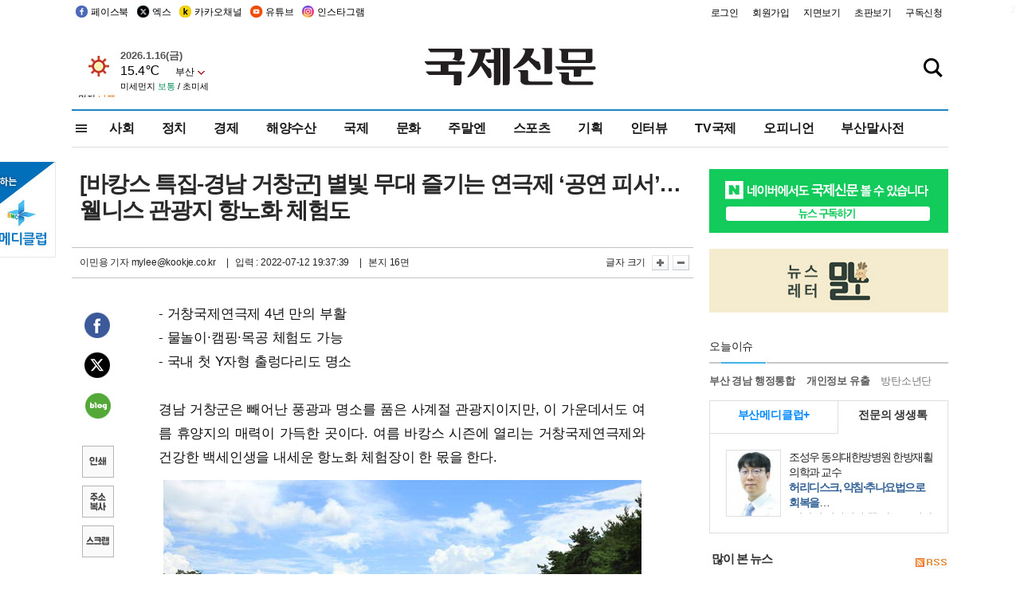

--- FILE ---
content_type: text/html
request_url: https://kookje.co.kr/news2011/asp/newsbody.asp?code=0700&key=20220713.22016001354
body_size: 83687
content:
<!DOCTYPE HTML PUBLIC "-//W3C//DTD HTML 4.01 Transitional//EN" "http://www.w3.org/TR/html4/loose.dtd">
<html>
<head>
<meta http-equiv="Content-Type" content="text/html; charset=euc-kr">
<meta http-equiv="Content-Type" content="text/html; charset=euc-kr">
<meta http-equiv="X-UA-Compatible" content="IE=edge,chrome=1">

<script type="text/javascript" src="/jquery/jquery-2.2.3.min.js"></script>
<script type="text/javascript" src="/comm/jquery-migrate-1.1.1.min.js"></script>
<script type="text/javascript" src="/jquery/jquery.cookie.js"></script>
<script type="text/javascript" src="/comm/main.js?v=202005"></script>
<link rel="stylesheet" type="text/css" href="/css/all2021.css?v=2.1" />


<link rel="stylesheet" type="text/css" href="/css/content.css?1016" />

<script>
$(document).ready(function() {
	//전체메뉴
	$(".allmn").click(function(){
		$("#nav_allview").css("display","block");
	});
	$(".aclose").click(function(){
		$("#nav_allview").css("display","none");
	});

});
</script>

<!-- Google tag (gtag.js) -->
<script async src="https://www.googletagmanager.com/gtag/js?id=G-PM54QC8NP5"></script>
<script>
  window.dataLayer = window.dataLayer || [];
  function gtag(){dataLayer.push(arguments);}
  gtag('js', new Date());

  gtag('config', 'G-PM54QC8NP5');
</script>

<meta property="fb:app_id" content="390349274672204"/>
<link rel="stylesheet" type="text/css" href="/css/content.css?v=1.2" />
<script type="text/javascript" src="https://101.livere.co.kr/B/passport/livere8_passport.js" charset="utf-8"></script>
<script src="https://apis.google.com/js/platform.js" async defer>
  {lang: 'ko'}
</script>

<script type="text/javascript">
<!--
function FLsubmit()
{
	var dj = document.forms.news_login
	if(dj.userid.value == "" ){
		alert("아이디를 입력하여 주십시오.")
		dj.userid.focus();
		return;
	}
	if(dj.password.value == "" ){
		alert("암호를 입력하여 주십시오.")
		dj.password.focus();
		return;
	}
	//document.hiddeframe.src='https://www.kookje.co.krkookje/admin/login_check.asp?userid='+dj.userid.value+'&password='+dj.password.value+'&flag=';
	dj.submit();
}
function check()
{
	var df = document.forms.news_commnetInsert
	if (df.comment.value==""){
		alert ("내용을 입력하여 주십시오.");
		df.comment.focus();
	}else if (df.comment.value.length < 10 ){
		alert ("내용은 10자 이상 입력해 주세요.");
		df.comment.focus();
	}else{
		df.submit();
	}
}
//인쇄
function SendPrint(nkey,ncode){
	var pUrl,pWindow;
	pUrl =  "/news2011/asp/news_print.asp?code=" + ncode + "&key=" + nkey;
	pWindow = window.open(pUrl, "winPrint", "left=0,top=0,width=700px,scrollbars=1,resizable=1");
	pWindow.focus();
}
//기사스크랩
function newsScrap(){
	
		alert("로그인 후 이용하여 주십시오.")
		location.href="/kookje/admin/login.asp";
		return;
	
}
function win_YK(filename,winhow) 
{
	
}

function sendTwitter(stitle, surl) { 
	var wp = window.open("https://twitter.com/intent/tweet?text="+encodeURI(stitle)+"&url="+encodeURIComponent(encodeURI(surl)),'twitter',''); 
	if(wp) { 
		wp.focus(); 
	}
} 
/*
function sendTwitter(stitle, surl) { 

	var wp = window.open("http://twitter.com/home?status="+encodeURIComponent(stitle)+" "+encodeURIComponent(surl),'twitter',''); 
	if(wp) { 
		wp.focus(); 
	} 
}*/
 
function sendFaceBook(stitle,surl) { 
	var wp = window.open("http://www.facebook.com/sharer.php?u="+encodeURIComponent(surl)+"&t="+encodeURIComponent(stitle),'facebook', 'width=600px,height=420px'); 
	if(wp) { 
		wp.focus(); 
	} 
} 

function sendNaver() {
	var naver_send_url = encodeURI(encodeURIComponent(_getArticleLink()));
	var naver_send_title = encodeURI(encodeURIComponent(_getArticleTitle()));
	var naver_shareURL = "https://share.naver.com/web/shareView.nhn?url=" + naver_send_url + "&title=" + naver_send_title;
	windowOpen (naver_shareURL, 600, 500, 0, 0, 'yes');
}


$(document).ready(function() {

	$(".fzoom").click(function() { //글자 확대 축소
		var $speech = $(".news_article");
		var currentSize = $speech.css("fontSize");	/* 폰트사이즈를 알아낸다. */
		var lineHeightSize = $speech.css("line-height");	/* line-height를 알아낸다. */
		var num = parseFloat(currentSize, 10);	/* parseFloat()은 숫자가 아니면 숫자가 아니라는 뜻의 NaN을 반환한다. */
		var line = parseFloat(lineHeightSize, 10);
		var unit = currentSize.slice(-2);	/* 끝에서부터 두자리의 문자를 가져온다. */
		var lineunit = lineHeightSize.slice(-2);

		if(this.id == "switcher-large"){
			if (num < 25){
				num += 2;
				line += 2;
			}
		} else if(this.id == "switcher-small") {
			if (num > 12){
				num -= 2;
				line -= 2;
			}
		}

		$speech.css("fontSize", num + unit);
		$speech.css("line-height", line + lineunit);

	});

	//좌측 퀵 공유 메뉴
	$(window).bind('scroll', function () {
			var articleH = $(".news_article").css('height');	
			var num = parseFloat(articleH, 10);
			if ($(window).scrollTop() < num && $(window).scrollTop() > 370) {
					$('.news_share_sns').addClass('fixed');
					$('.news_share_sns').css('top','10px');
			} else {
					$('.news_share_sns').removeClass('fixed');
			}
	});

});
//-->
</script>
<meta name="description" content="- 거창국제연극제 4년 만의 부활  - 물놀이·캠핑·목공 체험도 가능  - 국내 첫 Y자형 출렁다리도 명소    경남 거창군은 빼어난 풍광과 명소를 품은 사계절" />
<meta property="og:title" content="[바캉스 특집-경남 거창군] 별빛 무대 즐기는 연극제 ‘공연 피서’…웰니스 관광지 항노화 체험도">
<meta property="og:url" content="https://www.kookje.co.kr/news2011/asp/newsbody.asp?code=0700&key=20220713.22016001354">
<meta property="og:image" content="https://db.kookje.co.kr/news2000/photo/2022/0713/L20220713.22016001354i1.jpg?19">
<meta property="og:site_name" content="국제신문">
<meta property="og:description" content="- 거창국제연극제 4년 만의 부활  - 물놀이·캠핑·목공 체험도 가능  - 국내 첫 Y자형 출렁다리도 명소    경남 거창군은 빼어난 풍광과 명소를 품은 사계절..">
<meta property="og:type" content="article">
<meta name="twitter:card" content="summary_large_image" />
<meta name="twitter:url" content="https://www.kookje.co.kr/news2011/asp/newsbody.asp?code=0700&key=20220713.22016001354" />
<meta name="twitter:title" content="[바캉스 특집-경남 거창군] 별빛 무대 즐기는 연극제 ‘공연 피서’…웰니스 관광지 항노화 체험도" />
<meta name="twitter:description" content="- 거창국제연극제 4년 만의 부활  - 물놀이·캠핑·목공 체험도 가능  - 국내 첫 Y자형 출렁다리도 명소    경남 거창군은 빼어난 풍광과 명소를 품은 사계절.." />
<meta name="twitter:image:src" content="https://db.kookje.co.kr/news2000/photo/2022/0713/L20220713.22016001354i1.jpg?19" />
<meta name="twitter:site" content="@busaninews" />
<link rel="canonical" href="https://www.kookje.co.kr/news2011/asp/newsbody.asp?code=0700&key=20220713.22016001354" />


<meta name="news_keywords" content="바캉스 특집,추천 여행지,[바캉스 특집-경남 거창군] 별빛 무대 즐기는 연극제 ‘공연 피서’…웰니스 관광지 항노화 체험도"/>

<!--헤드 타이틀 표시용-->

<title>[바캉스 특집-경남 거창군] 별빛 무대 즐기는 연극제 ‘공연 피서’…웰니스 관광지 항노화 체험도 : 국제신문</title>

<script type="text/javascript">

  var _gaq = _gaq || [];
  _gaq.push(['_setAccount', 'UA-20527629-1']);
  _gaq.push(['_trackPageview']);

  (function() {
    var ga = document.createElement('script'); ga.type = 'text/javascript'; ga.async = true;
    ga.src = ('https:' == document.location.protocol ? 'https://ssl' : 'http://www') + '.google-analytics.com/ga.js';
    var s = document.getElementsByTagName('script')[0]; s.parentNode.insertBefore(ga, s);
  })();

</script>

<script type="application/ld+json">
{
	"@context": "http://schema.org",
	"@type": "Person",
	"name": "국제신문 - 부산·울산˙경남의 큰 목소리를 지향합니다.",
	"url": "https://www.kookje.co.kr",
	"sameAs": [
		"https://media.naver.com/press/658",
		"https://www.youtube.com/busannews",
		"https://www.facebook.com/Busannews",
		"https://x.com/busaninews",
		"https://post.naver.com/dkookje",
		"https://www.instagram.com/daily_kookje/"
	]
}
</script> 

<script type="text/javascript" src="//wcs.naver.net/wcslog.js"></script>
<script type="text/javascript">
if(!wcs_add) var wcs_add = {};
wcs_add["wa"] = "ccfb810f6241f";
wcs_do();
</script>

<style type="text/css">
/*내맘의 근교산*/
#sanquickLink { position:fixed;left:60%; bottom:50px; width:246px; height:220px;z-index:9999;}
</style>
</head>

<body>
<div style="position:absolute;right:5px;top:5px;font-size:1em;font-weight:bold;color:#f6f6f6;">2</div>

<div id="skipnav">
<ul>
<li><a href="#wrap">본문 바로가기</a></li>
</ul>
</div>

<div id="header">
<div id="gnb">
	<div class="gnb_left">
		<ul>
		<li><a href="https://www.facebook.com/BUSANNEWS" target="_blank" title="국제신문 페이스북">페이스북</a></li>
		<li><a href="https://twitter.com/busaninews" target="_blank" title="국제신문 트위터">엑스</a></li>
		<li><a href="https://pf.kakao.com/_rhhxmd" target="_blank" title="국제신문 카카오톡채널">카카오채널</a></li>
		<li><a href="https://www.youtube.com/busannews" target="_blank" title="국제신문 유튜브">유튜브</a></li>
		<li><a href="https://www.instagram.com/daily_kookje/" target="_blank" title="국제신문 인스타그램">인스타그램</a></li>
		<!--<li><a href="https://m.post.naver.com/ikookje" target="_blank" title="국제신문 네이버포스트"><img src="/kookje/image_new/sns_np.png" alt="국제신문 네이버포스트" /></a></li>-->
		</ul>
	</div>


	<div class="gnb_right">
	<ul>
	
	<li><a href="https://www.kookje.co.kr/kookje/admin/login.asp">로그인</a></li>
	<li><a href="https://www.kookje.co.kr/kookje/admin/register_new.asp">회원가입</a></li>
	
	<li><a href="http://www.kookje.co.kr/service/pdf/">지면보기</a></li>
	<li><a href="http://epaper.kookje.co.kr/" target="_blank">초판보기</a></li>
	<li><a href="/kookje/marketing_request.asp" target="_blank">구독신청</a></li>
	
	</ul>
	</div>
</div>
<!--gnb-->

	<div id="header_box">

		<div class="tleft">
		<iframe src="https://db.kookje.co.kr/service/weather/weather3.html" width="180" height="70" scrolling="no" frameborder="0"></iframe><!--구글광고 임시 주석처리-->
		
		<!--<a href="/news2011/asp/newsbody.asp?code=0500&key=20210909.99002000000"><img src="/design/bn_econference2021.jpg" alt="지역경제기살리기콘퍼런스생중계보기" class="pdl5"></a>-->
		</div>

		<h1 id="logo">
		
		<a href="/"><img src="/kookje/images/top/logo_w215.png" alt="국제신문"></a>
		
		</h1>

		
		<div class="search-box">  
			<form name="quick_search" method="post" action="https://www.kookje.co.kr/news2011/asp/search.asp" onSubmit="">
			<input type="search" class="search-txt kwd" placeholder="검색어를 입력하세요" name="stitle" maxlength="30" class="kwd" onKeyPress="if (event.KeyCode==13) document.quick_search.submit()">
			<input type="submit" class="search-btn" value="" id="search_ok">
			</form>
		</div>
	</div>
<!--header_box-->

<!--nav-->


<!--
            <li><a href='/news2011/asp/list.asp?code=0600&amp;kwd=국내연예'>국내연예</a></li>
            <li><a href='/news2011/asp/list.asp?code=0600&amp;kwd=해외연예'>해외연예</a></li>
            <li><a href='/news2011/asp/list.asp?code=0550'>영화</a></li> 
            <li><a href='/news2011/asp/list.asp?code=0530'>음악</a></li>
            <li><a href='/news2011/asp/list.asp?code=0600&amp;kwd=볼만한 TV'>볼만한 TV</a></li>
            <li><a href='/news2011/asp/list.asp?code=1900'>만화</a></li>
-->



<div id="menu_nav_line">
<div id="menu_nav">
      <div id="nav_allview">
      <div id="allmenu">
<div class="aclose"><a><img src="/kookje/image_new/allclose.png" style="width:40px;" /></a></div>
<h2>주요메뉴</h2>

<div class="p1all">
	<h3><a href="/">뉴스</a></h3>
	<ul>
		<li><a href="/news2011/asp/list_news.asp?code=00&amp;vHeadTitle=전체기사">전체기사</a></li>
	</ul>
</div>

<div class="p1all">
	<h3><a href="/news2011/asp/sub_main.htm?code=1600&amp;vHeadTitle=주말엔">주말엔</a></h3>
	<ul>
		<li><a href="/news2011/asp/mountain/mountain.asp?code=2200">근교산</a></li>
		<li><a href="/news2011/asp/list.asp?code=0760">맛</a></li>
		<li><a href="/news2011/asp/list.asp?code=0770">여행</a></li>
	</ul>
</div>
<div class="p1all">
	<h3><a href="/news2011/asp/list.asp?code=1700&vHeadTitle=오피니언">오피니언</a></h3>
	<ul>
		<li><a href="/news2011/asp/list.asp?code=1700">최신칼럼</a></li>
		<li><a href="/news2011/asp/list.asp?code=1710">사설</a></li>
		<li><a href="/news2011/asp/list.asp?code=1740">도청도설</a></li>
		<li><a href="/news2011/asp/list.asp?code=1720&amp;clss_cd=021013">국제칼럼</a></li>
		<li><a href="/news2011/asp/list.asp?code=1750">데스크시각</a></li>
		<!--<li><a href="/news2011/asp/list.asp?code=1720&amp;clss_cd=0229">외부칼럼</a></li>-->
	</ul>
</div>
<div class="p1all">
<h3><a href="/news2011/asp/video.asp?code=1000">포토·동영상</a></h3>
<ul>
								<li><a href="/news2011/asp/video.asp?code=1000">동영상종합</a></li>
								<li><a href="/news2011/asp/list.asp?code=0900">포토종합</a></li>
</ul>
</div>

<div class="p1all">
<h3>게시판</h3>
<ul>
								<li><a href="/news2011/asp/list.asp?code=1800">알림 · 사고</a></li>
								<li><a href="/bbs/board_list_2.asp?board_no=1">독자투고</a></li>
								<li><a href="/bbs/board_list_2.asp?board_no=2">독자제보</a></li>
</ul>
</div>

<div class="p1all">
<h3><a href="/kookje/ceo_message.asp" target="_blank">회사소개</a></h3>
<ul>                  
								<li><a href="/kookje/marketing_request.asp" target="_blank">구독신청</a></li>
								<li><a href="/kookje/cor_formation.asp" target="_blank">전화안내</a></li>
								<li><a href="/kookje/support/support3.htm" target="_blank">광고안내</a></li>
</ul>
</div>




</div>
<!--allmenu-->
      </div><!--nav e-->
<a><span class="allmn"></span></a>

<ul class="news_menu">
	<li><a href="/news2011/asp/sub_main.htm?code=0300&vHeadTitle=사회">사회</a></li>
	<li><a href="/news2011/asp/sub_main.htm?code=0100&vHeadTitle=정치">정치</a>
		<!--
		<div class="dep2">
			<div class="d2">
			  <ul>
				<li><a href="/news2011/asp/sub_main.htm?code=0400&vHeadTitle=국제">국제</a></li>
			  </ul>
			</div>
		</div>-->	
	</li>
	<li><a href="/news2011/asp/sub_main.htm?code=0200&vHeadTitle=경제">경제</a></li>
	<li><a href="/news2011/asp/sub_main.htm?code=0270&vHeadTitle=해양수산">해양수산</a></li>
	<li><a href="/news2011/asp/sub_main.htm?code=0400&vHeadTitle=국제">국제</a></li>
	<li><a href="/news2011/asp/sub_main.htm?code=0500&vHeadTitle=문화">문화</a></li>
	<li><a href="/news2011/asp/sub_main.htm?code=1600&vHeadTitle=주말엔">주말엔</a>
		<div class="dep2">
			<div class="d2">
			  <ul>
				<li><a href='/news2011/asp/mountain/mountain.asp?code=2200'>근교산</a></li>
			  </ul>
			</div>
		</div>
	</li>
	<li><a href="/news2011/asp/sub_main.htm?code=0600&vHeadTitle=스포츠">스포츠</a></li>
	<li><a href="/news2011/asp/series.htm">기획</a></li>
	<li><a href="/news2011/asp/list.asp?kwd=%C0%CE%C5%CD%BA%E4">인터뷰</a></li>
	<li><a  href='/news2011/asp/video.asp?code=1000'>TV국제</a>
		<div class="dep2">
			<div class="d2">
			  <ul>
				<li><a href="https://www.youtube.com/user/kookjenews" target="_blank">비디토리</a></li>
				<li><a href="https://www.youtube.com/user/busannews" target="_blank">국제유튜브</a></li>
			  </ul>
			</div>
		</div>
	</li>
	<li><!--<li class="prm">--><a href="/news2011/asp/list.asp?code=1700">오피니언</a></li>
	<li><!--<li class="prm">--><a href="/page/busanmal/"  target="_blank">부산말사전</a></li>
	<!--<li><a href="/news2011/asp/list.asp?st=asc&clss_cd=132101"><span class="space_normal">다큐멘터리 ‘청년’</span></a></li>-->
	<!--<li><a href="/news2011/asp/list.asp?st=asc&clss_cd=152209"><span class="space_normal" style="color:tomato">죽어도 자이언츠</span></a></li>-->
</ul>


<div class="dep3 "><div class="d3">
              <ul class='subNav02 '>
                <li><a href='/news2011/asp/list.asp?code=0100'>전체기사</a></li>
                <li><a href='/news2011/asp/list.asp?code=0110'>대통령실</a></li>
                <li><a href='/news2011/asp/list.asp?code=0120'>국회/정당</a></li>
                <li><a href='/news2011/asp/list.asp?code=0130'>남북한</a></li>
                <li><a href='/news2011/asp/list.asp?code=0140'>선거</a></li>
                <li><a href='/news2011/asp/list.asp?code=0150'>지방정치</a></li>
                <li><a href='/news2011/asp/list.asp?code=0160'>국방</a></li>
                <li><a href='/news2011/asp/list.asp?code=0170'>정책</a></li>
                <li><a href='/news2011/asp/list.asp?code=0180'>외교</a></li>
              </ul>

              <ul class='subNav02'>
                <li><a href='/news2011/asp/list.asp?code=0200'>전체기사</a></li>
                <li><a href='/news2011/asp/list.asp?code=0210'>부동산</a></li>
                <li><a href='/news2011/asp/list.asp?code=0220'>증권/금융/보험</a></li>
                <li><a href='/news2011/asp/list.asp?code=0230'>쇼핑/유통</a></li>
                <li><a href='/news2011/asp/list.asp?code=0240'>기업/창업</a></li>
                <li><a href='/news2011/asp/list.asp?code=0250'>구인구직</a></li>
                <li><a href='/news2011/asp/list.asp?code=0260'>복권</a></li>
                <li><a href='/news2011/asp/list.asp?code=0270'>해양수산</a></li>
                <li><a href='/news2011/asp/list.asp?code=0280'>자동차</a></li>
                <li><a href='/news2011/asp/list.asp?code=0281'>항공</a></li>
                <li><a href='/news2011/asp/list.asp?code=0290'>조세</a></li>
                <li><a href='/news2011/asp/list.asp?code=0231'>통상/무역</a></li>
                <li><a href='/news2011/asp/list.asp?code=0291'>정책</a></li>
                <!--<li><a href='/news2011/asp/list.asp?code=0291'>전시/컨벤션</a></li>
                <li><a href='/news2011/asp/list.asp?code=0292'>관광</a></li>-->
              </ul>

              <ul class='subNav02'>
                <li><a href='/news2011/asp/list.asp?code=0300'>전체기사</a></li>
                <li><a href='/news2011/asp/list.asp?code=0310'>사건사고</a></li>
                <li><a href='/news2011/asp/list.asp?code=0320'>교육</a></li>
                <li><a href='/news2011/asp/list.asp?code=0330'>보건/복지</a></li>
                <li><a href='/news2011/asp/list.asp?code=0340'>환경</a></li>
                <li><a href='/news2011/asp/list.asp?code=0350'>교통</a></li>
                <li><a href='/news2011/asp/list.asp?code=0360'>날씨</a></li>
                <li><a href='/news2011/asp/list.asp?code=0370'>법조</a></li>
                <li><a href='/news2011/asp/list.asp?code=0380'>노동</a></li>
                <li><a href='/news2011/asp/list.asp?code=0390'>행정</a></li>
                <li><a href='/news2011/asp/list.asp?code=0321'>미디어</a></li>
              </ul> 

              <ul class='subNav02'>
                <li><a href='/news2011/asp/list.asp?code=0400'>전체기사</a></li>
                <li><a href='/news2011/asp/list.asp?code=0410'>미국</a></li>
                <li><a href='/news2011/asp/list.asp?code=0420'>일본</a></li>
                <li><a href='/news2011/asp/list.asp?code=0430'>중국</a></li>
                <!--<li><a href='/news2011/asp/list.asp?code=0440'>해외토픽</a></li>-->
                <li><a href='/news2011/asp/list.asp?code=0450'>중동</a></li>
                <li><a href='/news2011/asp/list.asp?code=0460'>유럽</a></li>
                <li><a href='/news2011/asp/list.asp?code=0499'>기타</a></li>
              </ul> 

              <ul class='subNav02'>
                <li><a href='/news2011/asp/list.asp?code=0500'>전체기사</a></li>
                <li><a href='/news2011/asp/list.asp?code=0510'>미술</a></li>
                <li><a href='/news2011/asp/list.asp?code=0520'>책/문학</a></li>
                <li><a href='/news2011/asp/list.asp?code=0530'>음악/음반/공연</a></li>
                <li><a href='/news2011/asp/list.asp?code=0540'>연예</a></li>
                <li><a href='/news2011/asp/list.asp?code=0550'>영화/방송</a></li>
                <li><a href='/news2011/asp/list.asp?code=0560'>문화재</a></li>
                <li><a href='/news2011/asp/list.asp?code=0570'>종교</a></li>
                <li><a href='/news2011/asp/list.asp?code=0580'>바둑</a></li>
                <li><a href='/news2011/asp/list.asp?code=0590'>전시</a></li>
                <li><a href='/news2011/asp/list.asp?code=1900'>만화</a></li>
              </ul>

              <ul class='subNav02'>
                <li><a href='/news2011/asp/list.asp?code=0700'>전체기사</a></li>
                <li><a href='/news2011/asp/list.asp?code=0710'>건강정보</a></li>
                <li><a href='/news2011/asp/list.asp?code=0720'>여성생활</a></li>
                <li><a href='/news2011/asp/list.asp?code=0730'>스타일</a></li>
                <li><a href='/news2011/asp/list.asp?code=0740'>트렌드</a></li>
                <li><a href='/news2011/asp/list.asp?code=0750'>게임</a></li>      
                <li><a href='/news2011/asp/list.asp?code=0760'>맛집</a></li>
                <li><a href='/news2011/asp/list.asp?code=0770'>레저여행</a></li>
              </ul> 

              <ul class='subNav02'>
                <li><a href='/news2011/asp/list.asp?code=0800'>전체기사</a></li>
                <li><a href='/news2011/asp/list.asp?code=0820'>환경</a></li>
                <li><a href='/news2011/asp/list.asp?code=0830'>과학</a></li>
                <li><a href='/news2011/asp/list.asp?code=0840'>IT</a></li>
              </ul> 

              <ul class='subNav02'>
                <li><a href='/news2011/asp/list.asp?code=2200'>전체기사</a></li>
                <li><a href='/news2011/asp/list.asp?code=2210'>부산</a></li>
                <li><a href='/news2011/asp/list.asp?code=222'>경남</a></li>
                <li><a href='/news2011/asp/list.asp?code=2230'>대구경북</a></li>
                <li><a href='/news2011/asp/list.asp?code=2240'>비영남권</a></li>
                <li><a href='/bbs/board_list_2.asp?board_no=23'>산행후기</a></li>
                <li><a href='/bbs/board_list_2.asp?board_no=26'>산행사진</a></li>
                <li><a href='/bbs/board_list_2.asp?board_no=25'>산행안내</a></li>
                <li><a href='/bbs/board_list_2.asp?board_no=27'>자유게시판</a></li>
              </ul>     

              <ul class='subNav02'>
                <li><a href='/news2011/asp/list.asp?code=1720&amp;clss_cd=0229'>강동진 칼럼</a></li>
                <li><a href='/news2011/asp/list.asp?code=1720&amp;clss_cd=021041'>이지훈 칼럼</a></li>
                <li><a href='/news2011/asp/list.asp?code=1720&amp;clss_cd=021044'>김정현 칼럼</a></li>
                <li><a href='/news2011/asp/list.asp?code=1720&amp;clss_cd=021045'>강명관 칼럼</a></li>
              </ul> 

              <ul class='subNav02 '>
                <li><a href='/news2011/asp/list.asp?code=1700'>전체기사</a></li>
                <li><a href='/news2011/asp/list.asp?code=1710'>사설</a></li>
                <li><a href='/news2011/asp/list.asp?code=1720&amp;clss_cd=021013'>국제칼럼</a></li>
                <li><a href="/news2011/asp/list.asp?code=1720&amp;clss_cd=021037">뉴스와 현장</a></li>
                <!--<li><a href='/news2011/asp/list.asp?code=1720'>칼럼</a></li>-->
                <!--<li><a href='/news2011/asp/list.asp?code=1730'>시론</a></li>-->
                <li><a href='/news2011/asp/list.asp?code=1740'>도청도설</a></li>
                <li><a href='/news2011/asp/list.asp?code=1750'>데스크시각</a></li>
                <li><a href='/news2011/asp/list.asp?code=1760'>기자수첩</a></li>
                <li><a href='/news2011/asp/list.asp?code=1730'>기명칼럼</a></li>
                <li><a href='/news2011/asp/list.asp?code=1790'>칼럼</a></li>
                <li><a href='/news2011/asp/list.asp?code=1770'>독자권익위원회</a></li>
                <!--<li><a href='/news2011/asp/list.asp?code=1780'>제언</a></li>-->
              </ul>

              <ul class='subNav02'>
                <li><a href='/news2011/asp/list.asp?code=0850'>전체보기</a></li>
                <li><a href='/bbs/item_list_2.asp?board_no=ITEM'>주제토론방</a></li>
                <li><a href='/bbs/board_list_2.asp?board_no=28'>자유게시판</a></li>
                <li><a href='/bbs/board_list_2.asp?board_no=30'>공지사항</a></li>
                <li><a href='/bbs/board_list_2.asp?board_no=31'>활동현황</a></li>
              </ul>   

              <ul class='subNav02'>
                <li><a href='/news2011/asp/list.asp?code=1700'>전체기사</a></li>
                <li><a href='/news2011/asp/list.asp?code=1790'>기고</a></li>
                <li><a href='/news2011/asp/list.asp?code=1720&amp;clss_cd=0229'>세상읽기</a></li>
				<li><a href='/news2011/asp/list.asp?code=1720&amp;clss_cd=0234'>해양수산칼럼</a></li>
                <li><a href='/news2011/asp/list.asp?code=1720&amp;clss_cd=021079'>메디칼럼</a></li>
                <li><a href='/news2011/asp/list.asp?code=1720&amp;clss_cd=021017'>과학에세이</a></li>
                <li><a href='/news2011/asp/list.asp?code=1720&amp;clss_cd=0230'>감성터치</a></li>
				<li><a href='/news2011/asp/list.asp?code=1720&amp;clss_cd=021056'>최태호의 와인 한 잔</a></li>
				<li><a href='/news2011/asp/list.asp?code=1720&amp;clss_cd=021054'>박상현의 끼니</a></li>
				<li><a href='/news2011/asp/list.asp?code=1720&amp;clss_cd=021057'>황정수의 그림산책</a></li>
				<li><a href='/news2011/asp/list.asp?code=1720&amp;clss_cd=021053'>김지윤의 우리음악 이야기</a></li>
				<li><a href='/news2011/asp/list.asp?code=1720&amp;clss_cd=0236'>화요경제 항산항심</a></li>
                <li><a href='/news2011/asp/list.asp?code=1720&amp;clss_cd=021027'>CEO칼럼</a></li>
                <li><a href='/news2011/asp/list.asp?code=1720&amp;clss_cd=0219'>아침숲길</a></li>
                <li><a href='/news2011/asp/list.asp?code=1720&amp;clss_cd=0228'>인문학칼럼</a></li>
				<li><a href='/news2011/asp/list.asp?code=1720&amp;clss_cd=0233'>청년의 소리</a></li>
<!--<li><a href='/news2011/asp/list.asp?code=1720&amp;clss_cd=021033'>기명칼럼</a></li>-->
<!--<li><a href='/news2011/asp/list.asp?code=1720&amp;clss_cd=0231'>스포츠에세이</a></li>-->
<!--<li><a href='/news2011/asp/list.asp?code=1720&amp;clss_cd=0235'>생활과 법률</a></li>-->
<!--<li><a href='/news2011/asp/list.asp?code=1720&amp;clss_cd=021058'>조영석의 음악이야기</a></li>-->

              </ul> 

              <div class="tab listnews_tab ">
                <a href="/news2011/asp/list.asp?code=1720&amp;clss_cd=021037"><button class="tablinks">뉴스와 현장</button></a>
                <a href="/news2011/asp/list.asp?code=1720&amp;clss_cd=021001"><button class="tablinks">기자수첩</button></a>
              </div>

              <div class="tab listnews_tab ">
                <a href="/news2011/asp/list.asp?code=1720&amp;clss_cd=0227"><button class="tablinks">옴부즈맨칼럼</button></a>
                <a href="/news2011/asp/list.asp?code=1770"><button class="tablinks">독자권익위원회</button></a>
              </div>

				<!--게시판 탭-->
              <div class="tab listnews_tab ">
			  	
              </div>
			  <!--게시판 탭-->

</div></div>


</div>
</div>
<!--menu_nav-->



</div>
<!--header-->



<div id="wrap"> <!-- wrapper s--> 


<!--<style>
#e64bnr p{width:120px;height:130px;overflow:hidden;overflow:hidden;margin-bottom:5px}
</style>-->
<div class="flow_wrap2">



<div id="flow_banner_left" style="position:absolute;width:160px;left:-180px; top:10px;text-align:right;">

<a href="http://www.busanmedi.com" target="_blank"><img src="/design/busanmedi.jpg" width="160px" height="120px" style="padding:10px 0" alt="부산메디클럽"></a>


</div>


<div id="flow_banner_right" style="position:absolute;left:1120px; top:10px;">

<!--<p style="margin-bottom:5px">

</p>-->

</div>

</div>
  <div id="Contents">  <!-- Contents s-->
	<!---------------->
	<!-- topArea s-->
	<!---------------->
	<div id="topArea">  <!-- topArea s-->
		<!---------------->

		<!-- leftArea s-->
		<div class="leftArea">  <!-- leftArea s-->

			<div id="news_topArea"> <!-- news_topArea s -->
				<div class="news_title">
<h1>[바캉스 특집-경남 거창군] 별빛 무대 즐기는 연극제 ‘공연 피서’…웰니스 관광지 항노화 체험도</h1>
</div>
<div class="news_reporterDate left">
	<ul>
		<li class="f_news_repoter" id="reporter_"> <a href='/kookje/admin/gija_info.asp?gijaid=mylee'>이민용 기자</a> mylee@kookje.co.kr</li>
		<li><span class="f_news_date">&nbsp;|&nbsp;&nbsp; 입력 : 2022-07-12 19:37:39</span></li>
<li class="f_news_myeon">&nbsp;|&nbsp;&nbsp; 본지 16면</li>
	</ul>
</div>

				<div class="news_snsPrint">
					<ul class="news_print right">
						<li>글자 크기&nbsp;</li><li class="news_font"><img src="/kookje/images/btn_news_fontL.gif" border="0" alt="글씨 크게" class="fzoom" id="switcher-large"></li>
						<li class="news_font"><img src="/kookje/images/btn_news_fontS.gif" border="0" alt="글씨 작게" class="fzoom" id="switcher-small"></li>
					</ul>
				</div>
			</div><!-- news_topArea e -->

			
			<!--
			<div id="submenu_title">
				<div class="submenu_title_top"><span class="left">LIFE</span><span class="submenu_depth right">뉴스 &gt; <strong>LIFE</strong></span></div>
				<div class="submenu_title_bottom"></div>
			</div>-->
			

			<div id="submenu_blank">  <!-- submenu_blank s-->
			</div> <!-- submenu_blank e -->

			
				<div id="news_textArea">

		
		<div class="news_share">
        <ul class="news_share_sns">
						<li><a href="javascript:sendFaceBook('[바캉스 특집-경남 거창군] 별빛 무대 즐기는 연극제 ‘공연 피서’…웰니스 관광지 항노화 체험도','https://www.kookje.co.kr/news2011/asp/newsbody.asp?code=0700&amp;key=20220713.22016001354');" class="share_fb">페이스북 공유</a></li>
						<li><a href="javascript:sendTwitter('[바캉스 특집-경남 거창군] 별빛 무대 즐기는 연극제 ‘공연 피서’…웰니스 관광지 항노화 체험도','https://www.kookje.co.kr/news2011/asp/newsbody.asp?code=0700&amp;key=20220713.22016001354');" class="share_tw">트위터 공유</a></li>
						<li><a href="javascript:sendNaver()" class="share_naver">네이버 공유</a></li>
						<li><a href="javascript:SendPrint('20220713.22016001354','0700');" class="share_print">인쇄</a></li>
						<li><a href="javascript:copy_trackback('https://www.kookje.co.kr/news2011/asp/newsbody.asp?code=0700&key=20220713.22016001354');" class="share_url">기사 주소 복사</a><input type="hidden" id="url_copy" value="http://kookje.co.kr/news2011/asp/newsbody.asp?code=0700&amp;key=20220713.22016001354"><!-- 기사주소복사용 주소 --></li>
						<li><a href="javascript:newsScrap();" class="share_clip">스크랩</a></li>						
        </ul>
    </div>

				<div class="news_article">
				- 거창국제연극제 4년 만의 부활<br>- 물놀이·캠핑·목공 체험도 가능<br>- 국내 첫 Y자형 출렁다리도 명소<br><br>경남 거창군은 빼어난 풍광과 명소를 품은 사계절 관광지이지만, 이 가운데서도 여름 휴양지의 매력이 가득한 곳이다. 여름 바캉스 시즌에 열리는 거창국제연극제와 건강한 백세인생을 내세운 항노화 체험장이 한 몫을 한다.<br><table border=0 cellpadding=0 cellspacing=0 align=center width=100><tr><td><a href=javascript:win_YK('/news2011/asp/photo_view.asp?img_fn=20220713.22016001354i1.jpg')><img border=0 src=https://db.kookje.co.kr/news2000/photo/2022/0713/L20220713.22016001354i1.jpg width=600></a></td></tr><tr><td align='left' class=imgcaption>바캉스 시즌에 열리는 거창국제연극제의 주무대인 거창군 위천면 황산리 수승대 일대 전경.    거창군 제공</td></tr></table>위천면 황산리에 있는 수승대(명승 제53호)는 시원한 물놀이와 함께 별빛 아래 연극공연을 관람할 수 있는 이색 휴가지다. 수승대는 자연이 만들어 놓은 원학동 계곡에 거북바위를 중심으로 요수정, 관수루, 소나무 숲 등이 어우러져 빼어난 경관을 자랑한다. 특히 올해는 거창국제연극제가 4년 만의 개최를 앞두고 화려한 부활을 준비하고 있다. <br><br>제32회 거창국제연극제는 오는 22일부터 8월 5일까지 15일간 펼쳐진다. 수승대에서는 야외 덱, 오토 캠핑장에서 야영을 즐길 수 있으며, 목재문화체험장에서는 목공 체험과 함께 다양한 목재 작품도 만날 수 있다. 수승대에서 연극과 물놀이를 즐겼다면 ‘문화유산 여행길’ 트래킹을 추천한다.  <br><br><table border=0 cellpadding=0 cellspacing=0 width=100 class=tright><tr><td><a href=javascript:win_YK('/news2011/asp/photo_view.asp?img_fn=20220713.22016001354i2.jpg')><img border=0 src=https://db.kookje.co.kr/news2000/photo/2022/0713/20220713.22016001354i2.jpg></a></td></tr><tr><td align='left' class=imgcaption>하늘에서 바라본 거창항노화힐링랜드와 Y자 출렁다리 전경.  거창군 제공</td></tr></table>문화유산 여행길은 수승대∼정온선생 종택∼말목고개∼농산리 석조여래입상∼용암정∼수승대로 돌아오는 환형코스로 2시간 정도 걸린다. 수승대 주변 모든 문화유산과 빼어난 자연 경관을 볼 수 있는 최상의 코스로, 옛 선비들이 멋과 흥을 찾아 즐기던 옛길이다.<br><br>거창지역의 물은 외부에서 유입되지 않는 청정함을 자랑한다. 그 중 으뜸인 북상면 월성리에 있는 월성계곡은 남덕유산 삿갓골 샘에서 발원해 바위벼랑을 끼고 굽이쳐 용암정까지 총 17.7㎞에 이른다. 신선이 바둑을 두었다는 사선대, 산 위에 우뚝 선 장군바위, 그 아래 거창의 ‘소금강’이라 불리는 분설담 등이 작품처럼 펼쳐져 있다. 계곡물에 몸을 담그고 더위를 식혔다면, 인근 월성우주창의과학관에서 쏟아지는 별을 감상해 보는 것도 좋다. 월성우주창의과학관에서는 4D영상관, 평형감각, 월면걷기 등 체험 위주의 과학을 만날 수 있다.<br><br>거창에는 ‘2022년 웰니스 관광지’로 경남에서 유일하게 선정된 거창항노화힐링랜드가 있다. 가조면 수월리에 있는 이곳은 산림휴양관 등 숙박시설과 함께 숲 해설과 산림치유 프로그램을 운영한다. 숲해설은 자연물 관찰, 숲체험, 생태놀이 등 다양한 체험을 통해 평소 경험해 보지 못한 체험 활동의 기회를 제공한다. 산림치유 프로그램은 음이온 체험, 산림욕 체조, 해먹명상 등 2시간여의 프로그램으로 진행돼 힐링과 치유의 시간을 보낼 수 있다. <br><br>거창항노화힐링랜드의 또 다른 명소는 우두산의 600ｍ 상공 암벽의 협곡에 3개의 등산로를 연결한 총 길이 109ｍ의 국내 최초 교각 없는 Y자형 출렁다리다. 출렁다리의 세 다리가 만나는 지점에 서면 한 손에 잡힐 듯한 장군봉과 덮시골폭포의 절경이 펼쳐진다. 발 아래의 아찔함과 무더위를 날릴 시원한 바람은 덤이다. Y자형 출렁다리에서 내려오면 1.4㎞ 순환형 산책로인 무장애 덱로드가 이어진다. 이동 약자를 위해 전체 구간을 경사도 8%로 유지한 무장애 덱로드는 장애인 임산부 노약자 등 여행에 소외됐던 가족과의 즐거운 동반여행을 위해 만든 길이다.
				</div>
				<div class="pdt20">ⓒ국제신문(www.kookje.co.kr), 무단 전재 및 재배포 금지</div>
				<div class="pdt20">▶<a href="https://www.facebook.com/Busannews/" target="_blank">[국제신문 페이스북]</a> <a href="https://www.instagram.com/daily_kookje/" target="_blank">[국제신문 인스타그램]</a></div>

				<div class="pdt20"><a href="/contents/" target="_blank"><img src="/kookje/images/contents/what.jpg?v=1" alt="국제신문 뉴스레터"></a></div>

				<div id="news_relGisa"> <!-- news_relGisa s -->
	<div class="news_relGisa_title">
		<p class="relGisa_title left f_news_relGisa_title">
			관련<span class="fOrange">기사</span>
		</p>
		<ul class="relGisa_title2 left">
			<li class="f_news_relGisa_titleR"><a href="/news2011/asp/list.asp?kwd=%B9%D9%C4%B2%BD%BA+%C6%AF%C1%FD" class="f_news_relGisa_titleR">바캉스 특집</a>,</li>
			<li class="f_news_relGisa_titleR"><a href="/news2011/asp/list.asp?kwd=%C3%DF%C3%B5+%BF%A9%C7%E0%C1%F6" class="f_news_relGisa_titleR">추천 여행지</a></li>
		</ul>
	</div>
	<div class="news_relGisa_link">
		<ul>
			<li class="icon_relgisalist1B ellipsis"><a href="/news2011/asp/newsbody.asp?code=0700&amp;key=20220713.22013003380" class="f_news_relGisa_link">[바캉스 특집-부산도시공사] 테마파크·쇼핑몰·세계적 리조트…‘넘사벽’ 휴양지 오시리아 완성된다</a></li>
			<li class="icon_relgisalist1B ellipsis"><a href="/news2011/asp/newsbody.asp?code=0700&amp;key=20220713.22014003379" class="f_news_relGisa_link">[바캉스 특집-롯데월드 부산] 시속 105㎞ 롤러코스터와 화려한 퍼레이드…부산 유일 테마파크</a></li>
			<li class="icon_relgisalist1B ellipsis"><a href="/news2011/asp/newsbody.asp?code=0700&amp;key=20220713.22014003378" class="f_news_relGisa_link">[바캉스 특집-경남 양산시] 콸콸콸 흐르는 내원사 계곡서 더위사냥…황산공원 숲길산책 명소</a></li>
			<li class="icon_relgisalist1B ellipsis"><a href="/news2011/asp/newsbody.asp?code=0700&amp;key=20220713.22015002088" class="f_news_relGisa_link">[바캉스 특집-경남 밀양시] 오싹 얼음골·짜릿 케이블카·반짝 트윈터널…색다른 피서 1번지</a></li>
			<li class="icon_relgisalist1B ellipsis"><a href="/news2011/asp/newsbody.asp?code=0700&amp;key=20220713.22015001525" class="f_news_relGisa_link">[바캉스 특집-경남 하동군] 섬진강 재첩 잡을까, 금오산 레포츠 즐길까, 문학세계에 빠질까</a></li>
			<li class="icon_relgisalist1 ellipsis"><a href="/news2011/asp/newsbody.asp?code=0700&amp;key=20220713.22016000108" class="f_news_relGisa_link">[바캉스 특집-경남 거제시] 파노라마 케이블카서 한려해상 감상…밤엔 장승포차 찾아 추억쌓기</a></li>
			<li class="icon_relgisalist1 ellipsis"><a href="/news2011/asp/newsbody.asp?code=0700&amp;key=20220713.22016000107" class="f_news_relGisa_link">[바캉스 특집-경남 고성군] 절경 해안둘레길에 자리한 캠핑메카…청정한우·갯장어회 맛도 일품</a></li>
			<li class="icon_relgisalist1 ellipsis"><a href="/news2011/asp/newsbody.asp?code=0700&amp;key=20220713.22017001079" class="f_news_relGisa_link">[바캉스 특집-경남 김해시] 대청계곡 ‘물멍’하고 별 헤며 장유누리길 걷기…도예·목공 체험도</a></li>
			<li class="icon_relgisalist1 ellipsis"><a href="/news2011/asp/newsbody.asp?code=0700&amp;key=20220713.22017001524" class="f_news_relGisa_link">[바캉스 특집-경남 남해군] 상주은모래비치 내달 야간 개장…설리 스카이워크 오싹 그네타기</a></li>
			<li class="icon_relgisalist1 ellipsis"><a href="/news2011/asp/newsbody.asp?code=0700&amp;key=20220713.22017000106" class="f_news_relGisa_link">[바캉스 특집-경남 사천시] ‘자연휴양림’ 가족여행 각광…남일대해수욕장 솜사탕 같은 백사장</a></li>
		</ul>
	</div>
</div><!-- news_relGisa e -->


			<div class="pdt20"><a href="http://newsstand.naver.com/?pcode=332" target="_blank"><img src="/kookje/images/contents/nsnbb2.jpg" alt="국제신문 네이버 뉴스스탠드 구독하기"></a></div>
			<div class="blank_20"></div>

				</div>

			

			
			<!--포토 슬라이드-->


			<!--포토 슬라이드-->
			<!--
			<div id="photo_slide" class="mgt30">
					<h3 class="tit"><a href="/news2011/asp/photo.asp">포토 슬라이드</a></h3>
						<ul class="ps_lst">
						
						</ul>	
			</div>
			-->

			<div id="news_relGisa2"> <!-- news_relGisa2 s -->
			<ul class="left news_list">
<li class="ellipsis"><a href="/news2011/asp/newsbody.asp?code=0300&amp;key=20260116.22002004465" class="f_news_relGisa2_list">■ 건보공단, 담배사 상대 항소심도 패소(종합)</a></li>
<li class="ellipsis"><a href="/news2011/asp/newsbody.asp?code=0600&amp;key=20260116.22015004455" class="f_news_relGisa2_list">■ 프로농구, 외국인 2명 동시 기용 가능</a></li>
<li class="ellipsis"><a href="/news2011/asp/newsbody.asp?code=0200&amp;key=20260116.22002004451" class="f_news_relGisa2_list">■ 공동어시장 건폐율 높여 관광·가공시설 추진</a></li>
<li class="ellipsis"><a href="/news2011/asp/newsbody.asp?code=0200&amp;key=20260116.22011004445" class="f_news_relGisa2_list">■ 작년 K-씨푸드 수출 33억弗</a></li>
<li class="ellipsis"><a href="/news2011/asp/newsbody.asp?code=0200&amp;key=20260116.22012004440" class="f_news_relGisa2_list">■ 서민 주담대 보금자리론 올해 20조 공급</a></li>
<li class="ellipsis"><a href="/news2011/asp/newsbody.asp?code=0200&amp;key=20260115.22002004024" class="f_news_relGisa2_list">■ 새해 다시 치솟는 원/달러…정부 환율 방어 ‘속수무책’</a></li>
<li class="ellipsis"><a href="/news2011/asp/newsbody.asp?code=0300&amp;key=20260115.22002004023" class="f_news_relGisa2_list">■ 금정산국립공원 연내 주차장·안내체계 갖춘다</a></li>
<li class="ellipsis"><a href="/news2011/asp/newsbody.asp?code=0300&amp;key=20260115.22002003908" class="f_news_relGisa2_list">■ 덕성원 피해자 위자료 지급 확정…법무부·부산시 항소 포기</a></li>
<li class="ellipsis"><a href="/news2011/asp/newsbody.asp?code=0200&amp;key=20260114.22002003572" class="f_news_relGisa2_list">■ 車 보험료 1.3~1.4% 인상</a></li>
</ul>


			</div><!-- news_relGisa2 e -->

			 <!-- news_photoArea s -->
			 <div id="news_photoArea">
<div id='Set01'>
	<dl class="left">
		<dt><a href="/news2011/asp/newsbody.asp?code=0600&amp;key=20260116.22015004436"><img src="http://db.kookje.co.kr/news2000/photo/2026/0116/S20260116.22015004436i1.jpg" border="0" alt="" class="photo_view"></a></dt>
		<dd class="ellipsis2"><a href="/news2011/asp/newsbody.asp?code=0600&amp;key=20260116.22015004436" class="f_main_photonews">LIV 이적 안병훈 “미래 위한 결정”</a></dd>
	</dl>
	<dl class="left">
		<dt><a href="/news2011/asp/newsbody.asp?code=0500&amp;key=20260116.22014004419"><img src="http://db.kookje.co.kr/news2000/photo/2026/0116/S20260116.22014004419i1.jpg" border="0" alt="" class="photo_view"></a></dt>
		<dd class="ellipsis2"><a href="/news2011/asp/newsbody.asp?code=0500&amp;key=20260116.22014004419" class="f_main_photonews">OTT 플랫폼별 ‘자녀보호기능’ 한눈에</a></dd>
	</dl>
	<dl class="left">
		<dt><a href="/news2011/asp/newsbody.asp?code=0200&amp;key=20260115.22011004020"><img src="http://db.kookje.co.kr/news2000/photo/2026/0115/S20260115.22011004020i1.jpg" border="0" alt="" class="photo_view"></a></dt>
		<dd class="ellipsis2"><a href="/news2011/asp/newsbody.asp?code=0200&amp;key=20260115.22011004020" class="f_main_photonews">두쫀쿠(두바이쫀득쿠키) 열풍…편의점도 ‘두바이콘셉트’ 상품 출시 잇따라</a></dd>
	</dl>
	<dl class="left">
		<dt><a href="/news2011/asp/newsbody.asp?code=1600&amp;key=20260115.22014003676"><img src="http://db.kookje.co.kr/news2000/photo/2026/0115/S20260115.22014003676i1.jpg" border="0" alt="" class="photo_view"></a></dt>
		<dd class="ellipsis2"><a href="/news2011/asp/newsbody.asp?code=1600&amp;key=20260115.22014003676" class="f_main_photonews">중화권 원작에 한국감성 한 스푼…리메이크가 멜로 되살릴까</a></dd>
	</dl>
</div>
<div id='Set02'>
	<dl class="left">
		<dt><a href="/news2011/asp/newsbody.asp?code=1600&amp;key=20260115.22014004000"><img src="http://db.kookje.co.kr/news2000/photo/2026/0115/S20260115.22014004000i1.jpg" border="0" alt="" class="photo_view"></a></dt>
		<dd class="ellipsis2"><a href="/news2011/asp/newsbody.asp?code=1600&amp;key=20260115.22014004000" class="f_main_photonews">‘만다라’부터 ‘축제’까지…안성기 온라인 추모전</a></dd>
	</dl>
	<dl class="left">
		<dt><a href="/news2011/asp/newsbody.asp?code=1600&amp;key=20260115.22014003999"><img src="http://db.kookje.co.kr/news2000/photo/2026/0115/S20260115.22014003999i1.jpg" border="0" alt="" class="photo_view"></a></dt>
		<dd class="ellipsis2"><a href="/news2011/asp/newsbody.asp?code=1600&amp;key=20260115.22014003999" class="f_main_photonews">‘케데헌’ 더빙 안효섭, 美방송 잇단 러브콜</a></dd>
	</dl>
	<dl class="left">
		<dt><a href="/news2011/asp/newsbody.asp?code=0200&amp;key=20260114.22009003541"><img src="http://db.kookje.co.kr/news2000/photo/2026/0114/S20260114.22009003541i1.jpg" border="0" alt="" class="photo_view"></a></dt>
		<dd class="ellipsis2"><a href="/news2011/asp/newsbody.asp?code=0200&amp;key=20260114.22009003541" class="f_main_photonews">아파트 지하주차장, AI로봇이 짐 옮기고 카페도 생긴다</a></dd>
	</dl>
	<dl class="left">
		<dt><a href="/news2011/asp/newsbody.asp?code=0500&amp;key=20260114.22014003533"><img src="http://db.kookje.co.kr/news2000/photo/2026/0114/S20260114.22014003533i1.jpg" border="0" alt="" class="photo_view"></a></dt>
		<dd class="ellipsis2"><a href="/news2011/asp/newsbody.asp?code=0500&amp;key=20260114.22014003533" class="f_main_photonews">보편적 러브스토리를 특별하게 만드는 구교환의 매력</a></dd>
	</dl>
</div>
<div id='Set03'>
	<dl class="left">
		<dt><a href="/news2011/asp/newsbody.asp?code=0400&amp;key=20260113.22006003155"><img src="http://db.kookje.co.kr/news2000/photo/2026/0113/S20260113.22006003155i1.jpg" border="0" alt="" class="photo_view"></a></dt>
		<dd class="ellipsis2"><a href="/news2011/asp/newsbody.asp?code=0400&amp;key=20260113.22006003155" class="f_main_photonews">이란 2000명 사망설…美, 군사개입 경고하며 대화 여지도</a></dd>
	</dl>
	<dl class="left">
		<dt><a href="/news2011/asp/newsbody.asp?code=0400&amp;key=20260113.22006003153"><img src="http://db.kookje.co.kr/news2000/photo/2026/0113/S20260113.22006003153i1.jpg" border="0" alt="" class="photo_view"></a></dt>
		<dd class="ellipsis2"><a href="/news2011/asp/newsbody.asp?code=0400&amp;key=20260113.22006003153" class="f_main_photonews">파월 수사 착수…금리인하 거부에 트럼프 보복?</a></dd>
	</dl>
	<dl class="left">
		<dt><a href="/news2011/asp/newsbody.asp?code=0500&amp;key=20260113.22006003152"><img src="http://db.kookje.co.kr/news2000/photo/2026/0113/S20260113.22006003152i1.jpg" border="0" alt="" class="photo_view"></a></dt>
		<dd class="ellipsis2"><a href="/news2011/asp/newsbody.asp?code=0500&amp;key=20260113.22006003152" class="f_main_photonews">‘케데헌’ 골든글로브 애니메이션·주제가상 2관왕(종합)</a></dd>
	</dl>
	<dl class="left">
		<dt><a href="/news2011/asp/newsbody.asp?code=0300&amp;key=20260112.22002002745"><img src="http://db.kookje.co.kr/news2000/photo/2026/0112/S20260112.22002002745i1.jpg" border="0" alt="" class="photo_view"></a></dt>
		<dd class="ellipsis2"><a href="/news2011/asp/newsbody.asp?code=0300&amp;key=20260112.22002002745" class="f_main_photonews">뭍 아이들 몰려왔다…욕지도민 하나돼 막아낸 폐교</a></dd>
	</dl>
</div>
<div id='Set04'>
	<dl class="left">
		<dt><a href="/news2011/asp/newsbody.asp?code=0300&amp;key=20260109.22001002261"><img src="http://db.kookje.co.kr/news2000/photo/2026/0109/S20260109.22001002261i1.jpg" border="0" alt="" class="photo_view"></a></dt>
		<dd class="ellipsis2"><a href="/news2011/asp/newsbody.asp?code=0300&amp;key=20260109.22001002261" class="f_main_photonews">대학 안 가고도 공기업·IT기업行…93%가 전공 살려 취업한 이 고교</a></dd>
	</dl>
	<dl class="left">
		<dt><a href="/news2011/asp/newsbody.asp?code=0300&amp;key=20260109.22006002239"><img src="http://db.kookje.co.kr/news2000/photo/2026/0109/S20260109.22006002239i1.jpg" border="0" alt="" class="photo_view"></a></dt>
		<dd class="ellipsis2"><a href="/news2011/asp/newsbody.asp?code=0300&amp;key=20260109.22006002239" class="f_main_photonews">골프장 예약 왜 힘든가 봤더니…‘매크로’로 싹쓸이</a></dd>
	</dl>
	<dl class="left">
		<dt><a href="/news2011/asp/newsbody.asp?code=0300&amp;key=20260109.22008002235"><img src="http://db.kookje.co.kr/news2000/photo/2026/0109/S20260109.22008002235i1.jpg" border="0" alt="" class="photo_view"></a></dt>
		<dd class="ellipsis2"><a href="/news2011/asp/newsbody.asp?code=0300&amp;key=20260109.22008002235" class="f_main_photonews">보였다 안 보였다…구·의회 ‘전광판’ 갈등</a></dd>
	</dl>
	<dl class="left">
		<dt><a href="/news2011/asp/newsbody.asp?code=0200&amp;key=20260108.22001001879"><img src="http://db.kookje.co.kr/news2000/photo/2026/0108/S20260108.22001001879i1.jpg" border="0" alt="" class="photo_view"></a></dt>
		<dd class="ellipsis2"><a href="/news2011/asp/newsbody.asp?code=0200&amp;key=20260108.22001001879" class="f_main_photonews">해양정책, 부산이 지휘…상권도 훈풍 분다</a></dd>
	</dl>
</div>
</div>
<script type="text/javascript">
<!--
var s_now = new Date() ; 
var s_num = (s_now.getSeconds() % 4)+1;
eval("document.getElementById('Set0'+s_num).style.display='block'");
//-->
</script>


			<!-- news_photoArea e -->

			<!-- 댓글이 나올 위치 -->
			<div id="livereContainer">
<!--라이브리 프리미엄 설치코드 s-->
<div id="lv-container" data-id="kookje" data-uid="NTUxLzEzNjY1LzYxNA==">
<script type="text/javascript">
window.livereOptions ={
refer: 'www.kookje.co.kr/news2011/asp/newsbody.asp?code=0700&amp;key=20220713.22016001354'
};
(function(d,s) {
	var j,e=d.getElementsByTagName(s)[0];
	if (typeof LivereTower === 'function') {return;}
	j=d.createElement(s);
	j.src='https://cdn-city.livere.com/js/embed.dist.js'; 
	j.async=true;
	e.parentNode.insertBefore(j,e);
})(document,'script');
</script>
<noscript>라이브리 댓글 작성을 위해 JavaScript를 활성화해주세요</noscript>
</div>
<!--라이브리 프리미엄 설치 코드 e-->
			</div>


			<div class="blank_20"><!-- 여백 --></div>
		</div> <!-- leftArea e -->
		<!---------------->
		<!---------------->
		<div class="rightArea" style="float:right;">  <!-- rightArea s-->
        
			 <!--include right_sub START -->

<div class="pdt20"><a href="https://media.naver.com/channel/promotion?oid=658" target="_blank"><img src="/design/bn_naver2022.jpg" alt="국제신문 네이버 구독하기"></a></div>

<div class="pdt20"><a href="/contents/" target="_blank"><img src="/design/bn_what300.jpg?v=1" alt="뭐라노 뉴스"></a></div>



<!--include hotissue_main-->
<div id="todayIssue" class="mgt20">  
    <p><span class="f_todayissue_title1">오늘</span><span class="f_todayissue_title2">이슈</span></p>
<ul>
	<li><a href="/news2011/asp/list.asp?kwd=부산 경남 행정통합" class="f_todayissueB">부산 경남 행정통합</a></li>
	<li><a href="/news2011/asp/list.asp?kwd=개인정보 유출" class="f_todayissueB">개인정보 유출</a></li>
	<li><a href="/news2011/asp/list.asp?kwd=방탄소년단" class="f_todayissue">방탄소년단</a></li>
</ul>


</div>


	<!--메디클럽 s-->

	<style>
	#mediclub{width:298px;height:165px;border:1px solid #dfdfdf;overflow:hidden;font-size:1em;}
	#mediclub .mediclub_top{color:#0089ff; font-weight:bold; margin:0;text-align:center;line-height:2.5em;}
	#mediclub .mlink{display:inline-block; color:#0089ff; font-weight:bold; margin:0;width:160px; height:40px;border-bottom:1px solid #dfdfdf;border-right:1px solid #dfdfdf;}
	#mediclub h3{color:#333; font-weight:bold;display:inline-block;width:137px;height:41px;}
	#mediclub dd {margin:20px 0 0 20px;}
	#mediclub .photo {width:67px;height:82px;border:1px solid #dfdfdf;overflow:hidden;margin-right:10px;}
	#mediclub .photo img {width:67px;}
	#mediclub .text {width:180px;height:80px;overflow:hidden;letter-spacing:-1.5px;line-height:1.4em;}
	#mediclub .tc{color:#326195;}
	</style>
	<script>
	mediNum=0;
	function medi_cycle(){
		mediNum ++
		if (mediNum == '4') mediNum = '0'
		$(".medir").eq(mediNum).show(0);
		//$(".medir").eq(mediNum).fadeIn(100);
		$(".medir").not($(".medir").eq(mediNum)).hide(0);
	}
	setInterval(medi_cycle,3000);//3초
	</script>
				<div id="mediclub">
<div class="mediclub_top">
<a href="http://www.busanmedi.com/" target="_blank"><span class="mlink fleft">부산메디클럽+</span></a>
<a href="http://busanmedi.com/gnuboard4/bbs/board.php?bo_table=borad1" target="_blank"><h3>전문의 생생톡</h3></a>
</div>
				<dl>

					<dd class="medir" style="display:;">
<a href="http://busanmedi.com/gnuboard4/bbs/board.php?bo_table=board3&amp;wr_id=811&amp;page=0&amp;page=0" target="_blank">
<p class="fleft photo"><img src="/news2011/screennews/medi_20250902102142360.jpg"></p>
<p class="fleft text ellipsis4">
장우현 세화병원 부원장<br />
<strong class="tc">44세 난임여성 시험관 시술 네번 만에 임신…극단적 난소기능 저하 극복</strong><br />
40대의 ‘고령’ 난임 여성도 임신이 선택지에 포함될까. 답은 ‘여전히 가능한 선택지’이다. 7일 세화병원에 의하면 최근 44세 여성 A 씨가 시험관아기 시술(I</p></a>
</dd>

<dd class="medir" style="display:none;">
<a href="http://busanmedi.com/gnuboard4/bbs/board.php?bo_table=board2&amp;wr_id=402&amp;page=0&amp;page=0" target="_blank">
<p class="fleft photo"><img src="/news2011/screennews/medi_20250902103514516.jpg"></p>
<p class="fleft text ellipsis4">
조성우 동의대한방병원 한방재활의학과 교수<br />
<strong class="tc">허리디스크, 약침·추나요법으로 회복을</strong><br />
“갑자기 허리에서 ‘뚝’ 하는 소리가 나더니, 다리가 저려오기 시작했어요.”

최근 한방병원을 찾은 30대 직장인 A 씨의 첫마디다.

A 씨는 평소 특별</p></a>
</dd>

<dd class="medir" style="display:none;">
<a href="http://busanmedi.com/gnuboard4/bbs/board.php?bo_table=board3&amp;wr_id=830&amp;page=0&amp;page=0" target="_blank">
<p class="fleft photo"><img src="/news2011/screennews/medi_20250902092933468.jpg"></p>
<p class="fleft text ellipsis4">
센텀종합병원 간담췌외과 박광민 의무원장<br />
<strong class="tc">고난도 ‘간문부 담관암’ 수술…높은 숙련도와 협진 필수</strong><br />
간문부 담관암(클라츠킨 종양)은 좌우 간에서 나오는, 담관(담즙 배출 경로)이 합쳐지는 부위인 ‘간문부(肝門部)’에 생기는 악성 종양이다. 간동맥 문맥 림프절 담</p></a>
</dd>

<dd class="medir" style="display:none;">
<a href="http://busanmedi.com/gnuboard4/bbs/board.php?bo_table=board2&amp;wr_id=409" target="_blank">
<p class="fleft photo"><img src="/news2011/screennews/medi_20250916092522064.jpg"></p>
<p class="fleft text ellipsis4">
강병령 광도한의원 대표원장·한의학박사<br />
<strong class="tc">좋은 피부, 화장품 아닌 몸부터 바꿔라</strong><br />
아무리 나이가 들어도 마음만은 청춘인데, 문득 거울을 보면 칙칙하고 푸석한 얼굴을 마주하게 된다. 없던 주름이 생겨나고 피부는 처지는데, 막을 방법이 없으니 애써</p></a>
</dd>



				</dl>
			</div>


	<!--메디클럽 e-->


<!--
<div class="mgt20">

</div>
-->


<!--include hitlistNews-->
<script type="text/javascript">
function tabHit(evt, cityName) {
  // Declare all variables
  var i, tabcontent, tablinks;

  // Get all elements with class="tabcontent" and hide them
  tabcontent = document.getElementsByClassName("tabcontent");
  for (i = 0; i < tabcontent.length; i++) {
    tabcontent[i].style.display = "none";
  }

  // Get all elements with class="tablinks" and remove the class "active"
  tablinks = document.getElementsByClassName("tablinks");
  for (i = 0; i < tablinks.length; i++) {
    tablinks[i].className = tablinks[i].className.replace(" active", "");
  }

  // Show the current tab, and add an "active" class to the button that opened the tab
  document.getElementById(cityName).style.display = "block";
  evt.currentTarget.className += " active";
}
</script>
<div class="mgt20" style="display:inline-block;"><h3 class="tit" style="font-family:dotun,'malgun gothic'"> &nbsp;많이 본 뉴스<span class="right pdt10"><a href="/news2011/asp/rss.asp?vHeadTitle=RSS"><img src="/kookje/images/rss_go.gif" border="0" alt="RSS"></a></span></h3>
<div class="tab hitnews_tab">
  <button class="tablinks active" onclick="tabHit(event, 'hitlist1')">종합</button>
  <button class="tablinks" onclick="tabHit(event, 'hitlist2')">정치</button>
  <button class="tablinks" onclick="tabHit(event, 'hitlist3')">경제</button>
  <button class="tablinks" onclick="tabHit(event, 'hitlist4')">사회</button>
  <button class="tablinks" onclick="tabHit(event, 'hitlist5')">스포츠</button>
</div>
<div id="hit_news">
<ol id="hitlist1" class="tabcontent" style="display:block;">
<li><span class="num">1</span><a href="/news2011/asp/newsbody.asp?code=0200&amp;key=20260116.22003004260" ><span class="ncon ellipsis2">북항 랜드마크 땅에 ‘K-팝 공연장’…공공이 주도토록 법 개정</span></a></li>
<li><span class="num">2</span><a href="/news2011/asp/newsbody.asp?code=0200&amp;key=20260116.22012004442" ><span class="ncon ellipsis2">하락 전환에 뭉칫돈 거는 개미들…추가 상승 베팅한 외인들</span></a></li>
<li><span class="num">3</span><a href="/news2011/asp/newsbody.asp?code=0300&amp;key=20260116.22008004379" ><span class="ncon ellipsis2">부산도시철 정관선 예타평가 날, 시장까지 총출동해 막판 총력전</span></a></li>
<li><span class="num">4</span><a href="/news2011/asp/newsbody.asp?code=0200&amp;key=20260116.22010004263" ><span class="ncon ellipsis2">쿠팡 5만원 쿠폰 지급…“소액 쪼개기는 추가소비 유도” 비난</span></a></li>
<li><span class="num">5</span><a href="/news2011/asp/newsbody.asp?code=0300&amp;key=20260116.22006004302" ><span class="ncon ellipsis2">방과후·돌봄·늘봄, 뭐가 달라? 또 바뀐 이름에 학부모 혼란</span></a></li>
<li><span class="num">6</span><a href="/news2011/asp/newsbody.asp?code=0200&amp;key=20260116.22003004294" ><span class="ncon ellipsis2">BTS 특수 온다, 관광업계 들썩…2배 넘게 치솟는 숙박료는 문제</span></a></li>
<li><span class="num">7</span><a href="/news2011/asp/newsbody.asp?code=0100&amp;key=20260116.22001004341" ><span class="ncon ellipsis2">16일 행정통합 정부안 “부산·경남에 촉매제 돼야”</span></a></li>
<li><span class="num">8</span><a href="/news2011/asp/newsbody.asp?code=0200&amp;key=20260116.22017004414" ><span class="ncon ellipsis2">“부산에 활수산 무역거점 센터 만드는 게 목표”</span></a></li>
<li><span class="num">9</span><a href="/news2011/asp/newsbody.asp?code=0200&amp;key=20260116.22003004353" ><span class="ncon ellipsis2">BTS 콘서트 1회당 경제효과 1조 추산</span></a></li>
<li><span class="num">10</span><a href="/news2011/asp/newsbody.asp?code=0500&amp;key=20260116.22013004460" ><span class="ncon ellipsis2">짐 나르는 가축, 인류 문명의 위대한 협력자</span></a></li>

</ol>
<ol id="hitlist2" class="tabcontent">
<li><span class="num">1</span><a href="/news2011/asp/newsbody.asp?code=0100&amp;key=20260116.22001004341" ><span class="ncon ellipsis2">16일 행정통합 정부안 “부산·경남에 촉매제 돼야”</span></a></li>
<li><span class="num">2</span><a href="/news2011/asp/newsbody.asp?code=0100&amp;key=20260116.22005004253" ><span class="ncon ellipsis2">사상구청장 도전 민주 서태경 “청년 숨쉬는 도시로”</span></a></li>
<li><span class="num">3</span><a href="/news2011/asp/newsbody.asp?code=0100&amp;key=20260116.99099004509" ><span class="ncon ellipsis2">전재수 “장동혁, 밥 말고 정치생명 걸라”… 부산시장 등판 신호탄?</span></a></li>
<li><span class="num">4</span><a href="/news2011/asp/newsbody.asp?code=0100&amp;key=20260116.22005004346" ><span class="ncon ellipsis2">당 분열→ 선거 필패 위기감 팽배…韓 징계 재고 앞장선 부산 의원들</span></a></li>
<li><span class="num">5</span><a href="/news2011/asp/newsbody.asp?code=0100&amp;key=20260116.22005004301" ><span class="ncon ellipsis2">국힘 장동혁, 한동훈 제명 의결 일단 보류…의총서도 “과해”(종합)</span></a></li>
<li><span class="num">6</span><a href="/news2011/asp/newsbody.asp?code=0100&amp;key=20260116.99099004508" ><span class="ncon ellipsis2">&#39;통합특별시&#39;에 서울시 준하는 지위 부여…4년간 최대 20조원 지원도</span></a></li>
<li><span class="num">7</span><a href="/news2011/asp/newsbody.asp?code=0100&amp;key=20260116.99099004513" ><span class="ncon ellipsis2">국힘, 李대통령에 영수회담 제안…&quot;&#39;오찬쇼&#39; 할 때 아냐&quot;</span></a></li>
<li><span class="num">8</span><a href="/news2011/asp/newsbody.asp?code=0100&amp;key=20260116.22005004370" ><span class="ncon ellipsis2">與 ‘2차특검법’ 강행에…張 “쌍특검법부터” 단식 돌입(종합)</span></a></li>
<li><span class="num">9</span><a href="/news2011/asp/newsbody.asp?code=0100&amp;key=20260116.22017004416" ><span class="ncon ellipsis2">부산시의회 의원 17명 ‘매니페스토’ 수상</span></a></li>
<li><span class="num">10</span><a href="/news2011/asp/newsbody.asp?code=0100&amp;key=20260116.99099004505" ><span class="ncon ellipsis2">李대통령, 23일 울산서 새해 첫 타운홀미팅</span></a></li>

</ol>
<ol id="hitlist3" class="tabcontent">
<li><span class="num">1</span><a href="/news2011/asp/newsbody.asp?code=0200&amp;key=20260116.22003004260" ><span class="ncon ellipsis2">북항 랜드마크 땅에 ‘K-팝 공연장’…공공이 주도토록 법 개정</span></a></li>
<li><span class="num">2</span><a href="/news2011/asp/newsbody.asp?code=0200&amp;key=20260116.22012004442" ><span class="ncon ellipsis2">하락 전환에 뭉칫돈 거는 개미들…추가 상승 베팅한 외인들</span></a></li>
<li><span class="num">3</span><a href="/news2011/asp/newsbody.asp?code=0200&amp;key=20260116.22010004263" ><span class="ncon ellipsis2">쿠팡 5만원 쿠폰 지급…“소액 쪼개기는 추가소비 유도” 비난</span></a></li>
<li><span class="num">4</span><a href="/news2011/asp/newsbody.asp?code=0200&amp;key=20260116.22003004294" ><span class="ncon ellipsis2">BTS 특수 온다, 관광업계 들썩…2배 넘게 치솟는 숙박료는 문제</span></a></li>
<li><span class="num">5</span><a href="/news2011/asp/newsbody.asp?code=0200&amp;key=20260116.22017004414" ><span class="ncon ellipsis2">“부산에 활수산 무역거점 센터 만드는 게 목표”</span></a></li>
<li><span class="num">6</span><a href="/news2011/asp/newsbody.asp?code=0200&amp;key=20260116.22003004353" ><span class="ncon ellipsis2">BTS 콘서트 1회당 경제효과 1조 추산</span></a></li>
<li><span class="num">7</span><a href="/news2011/asp/newsbody.asp?code=0200&amp;key=20260116.22001004226" ><span class="ncon ellipsis2">한은 금리 동결…1500원 육박 환율 부담(종합)</span></a></li>
<li><span class="num">8</span><a href="/news2011/asp/newsbody.asp?code=0200&amp;key=20260116.22002004451" ><span class="ncon ellipsis2">공동어시장 건폐율 높여 관광·가공시설 추진</span></a></li>
<li><span class="num">9</span><a href="/news2011/asp/newsbody.asp?code=0200&amp;key=20260116.22012004443" ><span class="ncon ellipsis2">주식 주고 수수료 우대…‘바이 코리아’ 마케팅</span></a></li>
<li><span class="num">10</span><a href="/news2011/asp/newsbody.asp?code=0200&amp;key=20260116.22010004454" ><span class="ncon ellipsis2">작년 부산 아파트매매가 전년비 하락폭 줄어(종합)</span></a></li>

</ol>
<ol id="hitlist4" class="tabcontent">
<li><span class="num">1</span><a href="/news2011/asp/newsbody.asp?code=0300&amp;key=20260116.22008004379" ><span class="ncon ellipsis2">부산도시철 정관선 예타평가 날, 시장까지 총출동해 막판 총력전</span></a></li>
<li><span class="num">2</span><a href="/news2011/asp/newsbody.asp?code=0300&amp;key=20260116.22006004302" ><span class="ncon ellipsis2">방과후·돌봄·늘봄, 뭐가 달라? 또 바뀐 이름에 학부모 혼란</span></a></li>
<li><span class="num">3</span><a href="/news2011/asp/newsbody.asp?code=0300&amp;key=20260116.22006004245" ><span class="ncon ellipsis2">장예찬 여론조사 왜곡, 유죄 취지 파기환송(종합)</span></a></li>
<li><span class="num">4</span><a href="/news2011/asp/newsbody.asp?code=0300&amp;key=20260116.22006004299" ><span class="ncon ellipsis2">부산 택시 살릴 묘책…대중교통 환승·자율주행 도입 등 나와</span></a></li>
<li><span class="num">5</span><a href="/news2011/asp/newsbody.asp?code=0300&amp;key=20260116.22008004375" ><span class="ncon ellipsis2">크루즈 타고 와 부산서 사라진 중국인 덜미</span></a></li>
<li><span class="num">6</span><a href="/news2011/asp/newsbody.asp?code=0300&amp;key=20260116.22006004268" ><span class="ncon ellipsis2">“12년째 아프리카 의료봉사…하루 환자 50명 돌보며 나눔 실천”</span></a></li>
<li><span class="num">7</span><a href="/news2011/asp/newsbody.asp?code=0300&amp;key=20260116.99099004517" ><span class="ncon ellipsis2">부산 자동차 부품업체 대표, 횡령 혐의로 고발 당해</span></a></li>
<li><span class="num">8</span><a href="/news2011/asp/newsbody.asp?code=0300&amp;key=20260116.22002004462" ><span class="ncon ellipsis2">尹 체포방해 선고공판 생중계(종합)</span></a></li>
<li><span class="num">9</span><a href="/news2011/asp/newsbody.asp?code=0300&amp;key=20260116.99099004487" ><span class="ncon ellipsis2">서울 강남 &#39;마지막 판자촌&#39;으로 재개발 앞둔 구룡마을서 화재</span></a></li>
<li><span class="num">10</span><a href="/news2011/asp/newsbody.asp?code=0300&amp;key=20260116.22008004232" ><span class="ncon ellipsis2">경남 소형선망 어선들, 동해어장 잃을판</span></a></li>

</ol>
<ol id="hitlist5" class="tabcontent">
<li><span class="num">1</span><a href="/news2011/asp/newsbody.asp?code=0600&amp;key=20260116.22015004433" ><span class="ncon ellipsis2">결승골에 철벽 수비까지…김민재가 돌아왔다</span></a></li>
<li><span class="num">2</span><a href="/news2011/asp/newsbody.asp?code=0600&amp;key=20260116.22015004436" ><span class="ncon ellipsis2">LIV 이적 안병훈 “미래 위한 결정”</span></a></li>
<li><span class="num">3</span><a href="/news2011/asp/newsbody.asp?code=0600&amp;key=20260116.22015004455" ><span class="ncon ellipsis2">프로농구, 외국인 2명 동시 기용 가능</span></a></li>
<li><span class="num">4</span><a href="/news2011/asp/newsbody.asp?code=0600&amp;key=20260116.22015004432" ><span class="ncon ellipsis2">“부끄럽지 않게” 이민성호, 호주와 8강</span></a></li>
<li><span class="num">5</span><a href="/news2011/asp/newsbody.asp?code=0600&amp;key=20260115.22015004016" ><span class="ncon ellipsis2">입단 8년 만에 ‘가능성’ 던진 윤성빈 “선발, 불펜 어디서든 팀 승리 도울 것”</span></a></li>
<li><span class="num">6</span><a href="/news2011/asp/newsbody.asp?code=0600&amp;key=20260115.22017004014" ><span class="ncon ellipsis2">김민재 롯데 자이언츠 코치 지병으로 별세…16일 발인(종합)</span></a></li>
<li><span class="num">7</span><a href="/news2011/asp/newsbody.asp?code=0600&amp;key=20260115.22015004017" ><span class="ncon ellipsis2">졸전 거듭 이민성호, 실력도 의지도 없었다</span></a></li>
<li><span class="num">8</span><a href="/news2011/asp/newsbody.asp?code=0600&amp;key=20260115.22015004015" ><span class="ncon ellipsis2">라건아 세금 분쟁…KBL, 가스공사에 제재금 부과 징계</span></a></li>
<li><span class="num">9</span><a href="/news2011/asp/newsbody.asp?code=0600&amp;key=20260114.99099003826" ><span class="ncon ellipsis2">프로야구 롯데 김민재 코치 53세로 별세</span></a></li>
<li><span class="num">10</span><a href="/news2011/asp/newsbody.asp?code=0600&amp;key=20260114.22015003548" ><span class="ncon ellipsis2">롯데 ‘원클럽맨’ 주형광, kt 코치로</span></a></li>

</ol>
</div>
</div>



<!--board-->

<div class="k_bbc mgt30">
<h3 class="tit">독자참여 게시판</h3>

<ul>

<li><a href="/bbs/board_list_2.asp?board_no=1"><strong style="color:#000000;">독자투고</strong></a>&nbsp; | &nbsp;<a href="/bbs/board_list_2.asp?board_no=2"><strong style="color:#000000;">기사제보</strong></a></li>

<li><a href="/news2011/asp/list.asp?code=2120" class="f_people_link">인사</a> | <a href="/news2011/asp/list.asp?code=2130" class="f_people_link">모임</a> | <a href="/news2011/asp/list.asp?code=2140" class="f_people_link">개업</a> | <a href="/news2011/asp/list.asp?code=2150" class="f_people_link">결혼</a> | <a href="/news2011/asp/list.asp?code=2160" class="f_people_link">출산</a> | <a href="/news2011/asp/list.asp?code=2170" class="f_people_link">동정</a> | <a href="/news2011/asp/list.asp?code=2180" class="f_people_link">부고</a></li>

<li><a href="/bbs/board_list_2.asp?board_no=25">산행안내</a>&nbsp; | &nbsp;<a href="/bbs/board_list_2.asp?board_no=23">산행후기</a>&nbsp; | &nbsp;<a href="/bbs/board_list_2.asp?board_no=26">산행사진</a></li>

<li><a href="/bbs/leisure_list_2.asp?code=2200"><strong style="color:#72b834;">등산</strong>가이드</a>&nbsp; | &nbsp;<a href="/bbs/leisure_list_2.asp?code=2300"><strong style="color:#33afe2;">낚시</strong>가이드</a></li>

</ul>
</div>

               
<!--include r_kwdlist_code_00-->
<div class=sub_issue>				<!-- right_kwdgisa -->
                <div id="sub_issue"><!-- sub_issue s -->
				<p class="kwd_title"><a href="/news2011/asp/list.asp?code=0700&amp;clss_cd=020928" class="f_sub_issue2"><span class="f_red">[기획]</span> 맛 대 맛</a></p>
				<p class="photo_view">
					<a href="/news2011/asp/newsbody.asp?code=1600&amp;key=20210722.22013006139"><img src="/news2011/screennews/321_20210722_20210722.22013006139i1.jpg" border="0" alt="부산서 해외미식기행 <3> 금정구 ‘오키나와키친’" ></a>
				</p>
				<ul>
					<li class="icon_gisalist3 ellipsis fBold"><a href="/news2011/asp/newsbody.asp?code=1600&amp;key=20210722.22013006139" class="f_sub_rightGisa">부산서 해외미식기행 <3> 금정구 ‘오키나와키친’</a></li>
					<li class="icon_gisalist3 ellipsis"><a href="/news2011/asp/newsbody.asp?code=1600&amp;key=20210715.22021004018" class="f_sub_rightGisa">캐비어 품고, 솜사탕 얹고…망고빙수 럭셔리한 진화</a></li>
					<li class="icon_gisalist3 ellipsis"><a href="/news2011/asp/newsbody.asp?code=1600&amp;key=20210708.22013001925" class="f_sub_rightGisa">부산서 해외미식기행 <2> 전포동 ‘바오하우스’</a></li>
					<li class="icon_gisalist3 ellipsis" style="margin-bottom:10px;"><a href="/news2011/asp/newsbody.asp?code=1600&amp;key=20210624.22017007047" class="f_sub_rightGisa">부산서 해외미식기행 <1> ‘도라보울’ 수프카레</a></li>
					<li class="icon_gisalist3 ellipsis"><a href="/news2011/asp/newsbody.asp?code=1600&amp;key=20210603.22013000168" class="f_sub_rightGisa">‘어디GO’ 이용자 추천 배달 맛집 톱3는?</a></li>
					<li class="icon_gisalist3 ellipsis"><a href="/news2011/asp/newsbody.asp?code=1600&amp;key=20210506.22016001318" class="f_sub_rightGisa">제철 맞아 쫀득한 민어회, 장인 손 거치니 味친 한상</a></li>
					<li class="icon_gisalist3 ellipsis"><a href="/news2011/asp/newsbody.asp?code=1600&amp;key=20210415.22013004399" class="f_sub_rightGisa">찌개부터 젓갈·무침까지…명태의 무한 변신</a></li>
					<li class="icon_gisalist3 ellipsis"><a href="/news2011/asp/newsbody.asp?code=1600&amp;key=20210401.22013010155" class="f_sub_rightGisa">식감 있는 시금장, 냄새 없는 청국장…건강한 발효 밥상</a></li>
				</ul>
                </div>
				<!-- //right_kwdgisa -->

</div>


<!--include r_kwdlist_code_00_1-->
<div class=sub_issue>				<!-- right_kwdgisa -->
                <div id="sub_issue"><!-- sub_issue s -->
				<p class="kwd_title"><a href="/news2011/asp/list.asp?kwd=추천 여행지" class="f_sub_issue2"><span class="f_red">[핫이슈]</span> 추천 여행지</a></p>
				<p class="photo_view">
					<a href="/news2011/asp/newsbody.asp?code=1600&amp;key=20210722.22010006141"><img src="/news2011/screennews/328_20210722_20210722.22010006141i1.jpg" border="0" alt="경남 협동조합이 뭉쳤다, 최고의 1박2일을 위해" ></a>
				</p>
				<ul>
					<li class="icon_gisalist3 ellipsis fBold"><a href="/news2011/asp/newsbody.asp?code=1600&amp;key=20210722.22010006141" class="f_sub_rightGisa">경남 협동조합이 뭉쳤다, 최고의 1박2일을 위해</a></li>
					<li class="icon_gisalist3 ellipsis"><a href="/news2011/asp/newsbody.asp?code=1600&amp;key=20210715.22019004020" class="f_sub_rightGisa">먹방로드는 대구로 통한다</a></li>
					<li class="icon_gisalist3 ellipsis"><a href="/news2011/asp/newsbody.asp?code=0700&amp;key=20210715.22011004021" class="f_sub_rightGisa"> 천연 수영장, 둘레길 ASMR…장유서 2박3일 소확행</a></li>
					<li class="icon_gisalist3 ellipsis" style="margin-bottom:10px;"><a href="/news2011/asp/newsbody.asp?code=0700&amp;key=20210715.22011004019" class="f_sub_rightGisa"> 통도사 명품 소나무길 ‘눈호강’ 청정 배내골서 더위 싹</a></li>
					<li class="icon_gisalist3 ellipsis"><a href="/news2011/asp/newsbody.asp?code=0700&amp;key=20210715.22012004015" class="f_sub_rightGisa"> 얼음골서 삼복더위 날리고, 케이블카 타고 신선놀음</a></li>
					<li class="icon_gisalist3 ellipsis"><a href="/news2011/asp/newsbody.asp?code=0700&amp;key=20210715.22013004011" class="f_sub_rightGisa"> 고래떼 찾는 생태관광…모노레일로 포경 역사여행</a></li>
					<li class="icon_gisalist3 ellipsis"><a href="/news2011/asp/newsbody.asp?code=0700&amp;key=20210715.22013004007" class="f_sub_rightGisa"> 대왕암공원 해송숲 거닐고, 심장쫄깃 출렁다리 건너봐</a></li>
					<li class="icon_gisalist3 ellipsis"><a href="/news2011/asp/newsbody.asp?code=0700&amp;key=20210715.22013004003" class="f_sub_rightGisa"> 8500여 그루 편백 호위하는 ‘언택트’ 천마산 산림욕장</a></li>
				</ul>
                </div>
				<!-- //right_kwdgisa -->

</div>

<!--include r_clsslist_code_special-->



<div class="mgt20"><script async src="https://pagead2.googlesyndication.com/pagead/js/adsbygoogle.js"></script>
<!-- 뉴스 본문 우측 상단 -->
<ins class="adsbygoogle"
     style="display:inline-block;width:300px;height:250px"
     data-ad-client="ca-pub-5306000737854769"
     data-ad-slot="9849052183"></ins>
<script>
     (adsbygoogle = window.adsbygoogle || []).push({});
</script></div>
<!--<div class="mgt20"><a href="https://www.kra.co.kr" target="_blank" rel="nofollow"><img src="/design/bn_kra2212.jpg" alt="한국마사회"></a></div>-->
<div class="mgt20"><a href="https://youtu.be/aN0q4bIqOo4" target="_blank" title="새창" rel="nofollow"><img src="/design/bn_swoori2511.jpg" alt="우리은행" /></a></div>


<div id="sub_specialGisa" class="mgt20">
<script type="text/javascript"> 
<!--
    function sel_change() {
        location.href="/news2011/asp/list.asp?code=0700&clss_cd=" + document.getElementById('sel_specialSeries').value;
    }
//-->
</script>
<dl class="left">
	<dd class="ellipsis2"><a href="/news2011/asp/list.asp?code=0700&clss_cd=172203    " class="f_main_photonews"><b>반려동물…또 하나의 가족</b></a></dd>
	<dt><a href="/news2011/asp/newsbody.asp?code=8800&amp;key=20251208.22018002019"><img src="http://db.kookje.co.kr/news2000/photo/2025/1208/20251208.22018002019i1.jpg" border="0" alt="" class="photo_view"></a></dt>
	<dd class="ellipsis2"><a href="/news2011/asp/newsbody.asp?code=8800&amp;key=20251208.22018002019" class="f_main_photonews"> 차 타기전 보닛 노크…길고양이 살려요</a></dd>
</dl>
<div class="sub_specialGisa_blank"><!-- 여백 --></div>
<dl class="left">
	<dd class="ellipsis2"><a href="/news2011/asp/list.asp?code=0700&clss_cd=172203    " class="f_main_photonews"><b>반려동물…또 하나의 가족</b></a></dd>
	<dt><a href="/news2011/asp/newsbody.asp?code=0700&amp;key=20251028.22015004398"><img src="http://db.kookje.co.kr/news2000/photo/2025/1028/20251028.22015004398i1.jpg" border="0" alt="" class="photo_view"></a></dt>
	<dd class="ellipsis2"><a href="/news2011/asp/newsbody.asp?code=0700&amp;key=20251028.22015004398" class="f_main_photonews">반려견과 산책… 다대포 등 6곳 추천</a></dd>
</dl>
<select id="sel_specialSeries" name="sel_specialSeries" class="sel_specialSeries" onchange="javascript:sel_change()">
	<option value="">기획시리즈 </option>
	<option value="172201">강준수 시민기자의100세 시대 건강과 식생활</option>
	<option value="172203">반려동물…또 하나의 가족</option>
	<option value="172205">외국인 시민기자의 한국 사랑</option>
</select>


</div>

        

<!--include r_clsslist_code-->
<div id="sub_rightGisa">
	<dl>
		<dt><a href="/news2011/asp/list.asp?code=0700&clss_cd=020766">강병령의 한방 이야기 <u>[전체보기]</u></a></dt>
		<dd class="ellipsis icon_gisalist4"><a href="/news2011/asp/newsbody.asp?code=0700&amp;key=20251028.22013006073" class="f_sub_rightGisa">  위장 따뜻하게 하면 소화불량 완화 효과</a><dd>
		<dd class="ellipsis icon_gisalist4"><a href="/news2011/asp/newsbody.asp?code=0700&amp;key=20250916.22013002375" class="f_sub_rightGisa">  좋은 피부, 화장품 아닌 몸부터 바꿔라</a><dd>
	</dl>
	<dl>
		<dt><a href="/news2011/asp/list.asp?code=0700&clss_cd=020704">고우신의 한방 이야기 <u>[전체보기]</u></a></dt>
		<dd class="ellipsis icon_gisalist4"><a href="/news2011/asp/newsbody.asp?code=0700&amp;key=20250930.22015002954" class="f_sub_rightGisa">  건조증·습진…피부질환 따라 다른 처방</a><dd>
	</dl>
	<dl>
		<dt><a href="/news2011/asp/list.asp?code=0700&clss_cd=020797">김주현의 한방 이야기 <u>[전체보기]</u></a></dt>
		<dd class="ellipsis icon_gisalist4"><a href="/news2011/asp/newsbody.asp?code=0700&amp;key=20260113.22015003106" class="f_sub_rightGisa">  ‘밀가루와 이별’ 몸이 달라지는 선택</a><dd>
		<dd class="ellipsis icon_gisalist4"><a href="/news2011/asp/newsbody.asp?code=0700&amp;key=20251202.22015000429" class="f_sub_rightGisa">  항상 뻐근한 목…호흡 문제일 수 있다고?</a><dd>
	</dl>
	<dl>
		<dt><a href="/news2011/asp/list.asp?code=0700&clss_cd=020795">손변우의 한방 이야기 <u>[전체보기]</u></a></dt>
		<dd class="ellipsis icon_gisalist4"><a href="/news2011/asp/newsbody.asp?code=0700&amp;key=20251230.22015010579" class="f_sub_rightGisa">  쉴틈없는 연말 감기몸살…공진단 등 효과</a><dd>
	</dl>
	<dl>
		<dt><a href="/news2011/asp/list.asp?code=0700&clss_cd=020765">윤경석의 한방 이야기 <u>[전체보기]</u></a></dt>
		<dd class="ellipsis icon_gisalist4"><a href="/news2011/asp/newsbody.asp?code=0700&amp;key=20251223.22015004944" class="f_sub_rightGisa">  중풍·수전풍은 기혈·골수 강화 치료</a><dd>
		<dd class="ellipsis icon_gisalist4"><a href="/news2011/asp/newsbody.asp?code=0700&amp;key=20251111.22013000528" class="f_sub_rightGisa">  몸 에너지 축 ‘위장’ 바로서야 면역 회복</a><dd>
	</dl>
	<dl>
		<dt><a href="/news2011/asp/list.asp?code=0700&clss_cd=020710">의료 다이제스트 <u>[전체보기]</u></a></dt>
		<dd class="ellipsis icon_gisalist4"><a href="/news2011/asp/newsbody.asp?code=0700&amp;key=20260113.22014003100" class="f_sub_rightGisa">  구포부민병원 새 병원장 김동현 내과전문의 임명 外</a><dd>
		<dd class="ellipsis icon_gisalist4"><a href="/news2011/asp/newsbody.asp?code=0700&amp;key=20260106.22014000583" class="f_sub_rightGisa">  은성의료재단-부산대, AI기반 의료혁신 협약 外</a><dd>
	</dl>
	<dl>
		<dt><a href="/news2011/asp/list.asp?code=0700&clss_cd=020715">이유림의 한방 이야기 <u>[전체보기]</u></a></dt>
		<dd class="ellipsis icon_gisalist4"><a href="/news2011/asp/newsbody.asp?code=0700&amp;key=20251209.22015009736" class="f_sub_rightGisa">  내 몸을 태우는 마음의 불씨, 화병</a><dd>
		<dd class="ellipsis icon_gisalist4"><a href="/news2011/asp/newsbody.asp?code=0700&amp;key=20250729.22015009114" class="f_sub_rightGisa">  목 통증, 침·뜸·추나 같이 하면 효과적</a><dd>
	</dl>
	<dl>
		<dt><a href="/news2011/asp/list.asp?code=0700&clss_cd=020714">정영자의 일상생활 웰니스 처방 <u>[전체보기]</u></a></dt>
		<dd class="ellipsis icon_gisalist4"><a href="/news2011/asp/newsbody.asp?code=8800&amp;key=20251222.22018005808" class="f_sub_rightGisa">  계절 바뀌는 시기…햇살·보습·면역력 챙겨야</a><dd>
		<dd class="ellipsis icon_gisalist4"><a href="/news2011/asp/newsbody.asp?code=0700&amp;key=20251111.22015001311" class="f_sub_rightGisa">  보습크림, 차 한잔…삶 지탱하는 온기</a><dd>
	</dl>
	<dl>
		<dt><a href="/news2011/asp/list.asp?code=0700&clss_cd=020735">진료실에서 <u>[전체보기]</u></a></dt>
		<dd class="ellipsis icon_gisalist4"><a href="/news2011/asp/newsbody.asp?code=0700&amp;key=20260113.22015003108" class="f_sub_rightGisa">   움직이고, 사람 만나고, 머리 쓰기…단순하지만 확실한 치매 예방법</a><dd>
		<dd class="ellipsis icon_gisalist4"><a href="/news2011/asp/newsbody.asp?code=0700&amp;key=20260106.22015003652" class="f_sub_rightGisa">   뇌 손상 후 6개월이 ‘골든타임’…치료 목표는 ‘생존’ 넘어 ‘일상회복’</a><dd>
	</dl>
	<dl>
		<dt><a href="/news2011/asp/list.asp?code=0700&clss_cd=020716">진한솔의 한방 이야기 <u>[전체보기]</u></a></dt>
		<dd class="ellipsis icon_gisalist4"><a href="/news2011/asp/newsbody.asp?code=0700&amp;key=20250819.22013005007" class="f_sub_rightGisa">  빙빙 도는 메니에르병, 한방으로 접근</a><dd>
	</dl>
	<dl>
		<dt><a href="/news2011/asp/list.asp?code=0700&clss_cd=020789">최수지의 한방 이야기 <u>[전체보기]</u></a></dt>
		<dd class="ellipsis icon_gisalist4"><a href="/news2011/asp/newsbody.asp?code=0700&amp;key=20251118.22015002843" class="f_sub_rightGisa">  갱년기 홍조·상열감, 침·한약 활용 치료</a><dd>
	</dl>
</div>



<div class="k_bbc mgt20">
<h3 class="tit">알립니다</h3>
<ul>
<li><a href="/news2011/asp/newsbody.asp?code=1800&amp;key=20260113.22001003157">· 2026 인생이모작포럼 : 한 번 더 현역</a></li>
<li><a href="/news2011/asp/newsbody.asp?code=1800&amp;key=20260112.22002002744">· 제 213회 ‘한낮의 유U;콘서트’</a></li>
<li><a href="/news2011/asp/newsbody.asp?code=1800&amp;key=20260109.22008002230">· 제70회 신문의 날 표어·홍보캐릭터 공모</a></li>


</ul>
</div>

<div class="right_margin_div mgt20">
<!-- Skitter Styles -->
<link href="/css/skitter.styles.min.css" type="text/css" media="all" rel="stylesheet" />
<script type="text/javascript" language="javascript" src="/jquery/jquery.easing.1.3.js"></script>
<script type="text/javascript" language="javascript" src="/jquery/jquery.skitter.min.js"></script>
  
<!-- Init Skitter -->
<script type="text/javascript" language="javascript">
$(document).ready(function(){
	 $('.box_skitter_medium').css({width: 298, height: 150}).skitter({show_randomly: false, dots: true, interval: 4000, numbers_align: 'center', theme: 'default'});
});
</script>

<div class="border_box">
	<div class="box_skitter box_skitter_medium">
		<ul>
					<li><a href="/news2011/asp/list.asp?kwd=유콘서트"><img src="/design/ucon2601.jpg" class="blind" alt="유콘서트" /></a></li>

		</ul>
	</div>
</div>
</div>


			<div id="main_site" class="mgt20 mgb20">
			<dl>
			



<dd><a href="http://www.galmaetgil.org" target="_blank"><img src="/design/banner_greenwalking.jpg" alt="걷고 싶은 부산 그린워킹 홈페이지"></a></dd>
<dd><a href="http://www.kookje.co.kr/kookje/culture_kookje.asp" target="_blank"><img src="/design/banner_rent.jpg" alt="국제신문 대관안내"></a></dd>
<!--<dd><a href="http://www.storybusan.com" target="_blank"><img src="/design/banner_storybusan.jpg" alt="스토리 박스"></a></dd>-->

         
			</dl>
			</div>


<!--include right_sub END-->

		</div> <!-- rightArea e -->

	</div> <!-- topArea e -->

  </div> <!-- Contents e -->

  </div><!--wrapper e-->

<div id="footer">
<div id="footer_inner">
<dl>
<dt>제휴사</dt>
<!--<dd><a href="http://www.storybusan.com" target="_blank">부산스토리텔링협의회</a></dd>-->
<dd><a href="http://www.fobst.org/" target="_blank">부산과학기술협의회</a></dd>
<dd><a href="http://www.galmaetgil.org" target="_blank">걷고싶은부산</a></dd>
<dt>제휴서비스</dt>
<!--<dd><a href="http://kookje.incruit.com/" target="_blank" rel="nofollow">구인구직</a></dd>
<dd><a href="http://kookje.ykbook.com/" target="_blank" rel="nofollow">도서</a></dd>
<dd><a href="http://sol.r114.co.kr/scripts2/outsite/kookje/default.asp?only=138" target="_blank" rel="nofollow">부동산</a></dd>-->
<dd><a href="/kookje/culture_kookje.asp" target="_self">국제신문대관안내</a></dd>
</dl>

<span class="flogo"><img src="/kookje/image_new/flogo.jpg" alt="국제신문" /></span>


<!-- Naver Channel connect -->
<span itemscope="" itemtype="http://schema.org/Organization">
	<link itemprop="url" href="https://www.kookje.co.kr">
	<a itemprop="sameAs" href="https://media.naver.com/press/658"></a>
	<a itemprop="sameAs" href="https://www.facebook.com/Busannews"></a>
	<a itemprop="sameAs" href="https://www.youtube.com/busannews"></a>
	<a itemprop="sameAs" href="https://x.com/busaninews"></a>
	<a itemprop="sameAs" href="https://www.instagram.com/daily_kookje/"></a>
 </span>
<!-- Naver Channel connect -->


<ul class="info">

			<li><a href="/kookje/ceo_message.asp" target="_blank">회사소개</a></li>
			<li><a href="/kookje/cor_formation.asp" target="_blank">전화안내</a></li>
			<li><a href="/kookje/support/" target="_blank">광고안내</a></li>
			<li><a href="/kookje/marketing_request.asp" target="_blank">구독신청</a></li>
			<li><a href="/bbs/board_list_2.asp?board_no=1">독자투고</a></li>
			<li><a href="/bbs/board_list_2.asp?board_no=2">기사제보</a></li>
			<li><a href="/kookje/admin/kookje_guide.asp"><strong style="color:#CC0000">개인정보취급방침</strong></a></li>
			<li><a href="/news2011/special_m/opinion/ethics.asp">언론윤리강령</a></li>
			<li><a href="/news2011/special_m/opinion/opinion.asp">고충처리</a></li>
			<li><a href="http://m.kookje.co.kr/" target="_blank">모바일국제신문</a></li>

</ul>
<ul class="addr"><li>주소 : 부산광역시 연제구 중앙대로 1217</li><li>대표전화 : 051-500-5114</li><li>발행인·인쇄인 : 황문성</li><li>편집인 : 오상준</li>
<li style="display:block;">Copyright ⓒ kookje.co.kr All rights reserved.</li>
</ul>
</div>
</div>
<!--footer-->




<script type="text/javascript">
$(document).ready(function(){
	$( "#go_mobile1" ).click(function() { //pc version
		$.removeCookie('equipment', { path: '/' });
		location.reload();
	});
	$( "#go_mobile2" ).click(function() { //pc version
		$( "#go_mobile" ).hide();
	});
});
</script><iframe id="frm_hitCount" name="frm_hitCount" frameborder="0" height="0" width="0" src="/news2011/asp/hit_cnt.asp?key=20220713.22016001354"></iframe>

</div><!-- wrap e -->

<iframe id="frm_dummy" name="frm_dummy" frameborder="0" height="0" width="0" src=""></iframe>
</body>
</html>

--- FILE ---
content_type: text/html; charset=utf-8
request_url: https://www.google.com/recaptcha/api2/aframe
body_size: 266
content:
<!DOCTYPE HTML><html><head><meta http-equiv="content-type" content="text/html; charset=UTF-8"></head><body><script nonce="pTBt5uW3NI7t23M7fBkcaw">/** Anti-fraud and anti-abuse applications only. See google.com/recaptcha */ try{var clients={'sodar':'https://pagead2.googlesyndication.com/pagead/sodar?'};window.addEventListener("message",function(a){try{if(a.source===window.parent){var b=JSON.parse(a.data);var c=clients[b['id']];if(c){var d=document.createElement('img');d.src=c+b['params']+'&rc='+(localStorage.getItem("rc::a")?sessionStorage.getItem("rc::b"):"");window.document.body.appendChild(d);sessionStorage.setItem("rc::e",parseInt(sessionStorage.getItem("rc::e")||0)+1);localStorage.setItem("rc::h",'1768549286723');}}}catch(b){}});window.parent.postMessage("_grecaptcha_ready", "*");}catch(b){}</script></body></html>